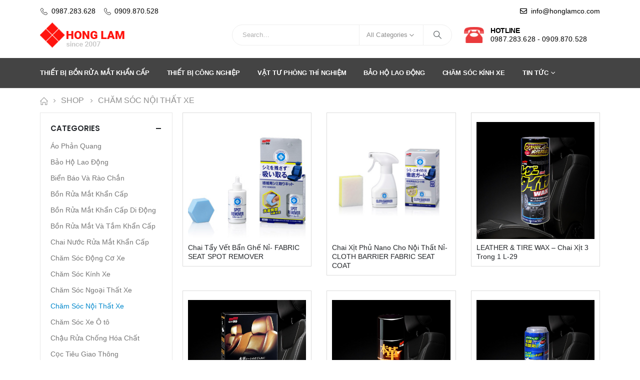

--- FILE ---
content_type: text/html; charset=UTF-8
request_url: https://honglamco.com/cat/cham-soc-noi-that-xe/
body_size: 29014
content:
	<!DOCTYPE html>
	<html  lang="en-US">
	<head>
		<meta http-equiv="X-UA-Compatible" content="IE=edge" />
		<meta http-equiv="Content-Type" content="text/html; charset=UTF-8" />
		<meta name="viewport" content="width=device-width, initial-scale=1, minimum-scale=1" />

		<link rel="profile" href="https://gmpg.org/xfn/11" />
		<link rel="pingback" href="https://honglamco.com/xmlrpc.php" />
						<script>document.documentElement.className = document.documentElement.className + ' yes-js js_active js'</script>
				<title>Chăm Sóc Nội Thất Xe Archives - Bồn Rửa Mắt Khẩn Cấp - Hồng Lam Co.LTD</title>
<meta name='robots' content='max-image-preview:large' />

<!-- This site is optimized with the Yoast SEO plugin v11.2.1 - https://yoast.com/wordpress/plugins/seo/ -->
<meta name="description" content="Công ty Hồng Lam chuyên phân phối : bồn rửa mắt khẩn cấp, bồn rửa mắt và tắm khẩn cấp, bồn rửa mắt di dộng, chai rửa mắt khẩn cấp, thiết bị công nghiệp, đồ bảo hộ lao động..."/>
<link rel="canonical" href="https://honglamco.com/cat/cham-soc-noi-that-xe/" />
<meta property="og:locale" content="en_US" />
<meta property="og:type" content="object" />
<meta property="og:title" content="Chăm Sóc Nội Thất Xe Archives - Bồn Rửa Mắt Khẩn Cấp - Hồng Lam Co.LTD" />
<meta property="og:description" content="Công ty Hồng Lam chuyên phân phối : bồn rửa mắt khẩn cấp, bồn rửa mắt và tắm khẩn cấp, bồn rửa mắt di dộng, chai rửa mắt khẩn cấp, thiết bị công nghiệp, đồ bảo hộ lao động..." />
<meta property="og:url" content="https://honglamco.com/cat/cham-soc-noi-that-xe/" />
<meta property="og:site_name" content="Bồn Rửa Mắt Khẩn Cấp - Hồng Lam Co.LTD" />
<meta name="twitter:card" content="summary" />
<meta name="twitter:description" content="Công ty Hồng Lam chuyên phân phối : bồn rửa mắt khẩn cấp, bồn rửa mắt và tắm khẩn cấp, bồn rửa mắt di dộng, chai rửa mắt khẩn cấp, thiết bị công nghiệp, đồ bảo hộ lao động..." />
<meta name="twitter:title" content="Chăm Sóc Nội Thất Xe Archives - Bồn Rửa Mắt Khẩn Cấp - Hồng Lam Co.LTD" />
<script type='application/ld+json' class='yoast-schema-graph yoast-schema-graph--main'>{"@context":"https://schema.org","@graph":[{"@type":"Organization","@id":"https://honglamco.com/#organization","name":"H\u1ed3ng Lam","url":"https://honglamco.com/","sameAs":[]},{"@type":"WebSite","@id":"https://honglamco.com/#website","url":"https://honglamco.com/","name":"B\u1ed3n R\u1eeda M\u1eaft Kh\u1ea9n C\u1ea5p - H\u1ed3ng Lam Co.LTD","publisher":{"@id":"https://honglamco.com/#organization"},"potentialAction":{"@type":"SearchAction","target":"https://honglamco.com/?s={search_term_string}","query-input":"required name=search_term_string"}},{"@type":"CollectionPage","@id":"https://honglamco.com/cat/cham-soc-noi-that-xe/#webpage","url":"https://honglamco.com/cat/cham-soc-noi-that-xe/","inLanguage":"en-US","name":"Ch\u0103m S\u00f3c N\u1ed9i Th\u1ea5t Xe Archives - B\u1ed3n R\u1eeda M\u1eaft Kh\u1ea9n C\u1ea5p - H\u1ed3ng Lam Co.LTD","isPartOf":{"@id":"https://honglamco.com/#website"},"description":"C\u00f4ng ty H\u1ed3ng Lam chuy\u00ean ph\u00e2n ph\u1ed1i : b\u1ed3n r\u1eeda m\u1eaft kh\u1ea9n c\u1ea5p, b\u1ed3n r\u1eeda m\u1eaft v\u00e0 t\u1eafm kh\u1ea9n c\u1ea5p, b\u1ed3n r\u1eeda m\u1eaft di d\u1ed9ng, chai r\u1eeda m\u1eaft kh\u1ea9n c\u1ea5p, thi\u1ebft b\u1ecb c\u00f4ng nghi\u1ec7p, \u0111\u1ed3 b\u1ea3o h\u1ed9 lao \u0111\u1ed9ng..."}]}</script>
<!-- / Yoast SEO plugin. -->

<link rel="alternate" type="application/rss+xml" title="Bồn Rửa Mắt Khẩn Cấp - Hồng Lam Co.LTD &raquo; Feed" href="https://honglamco.com/feed/" />
<link rel="alternate" type="application/rss+xml" title="Bồn Rửa Mắt Khẩn Cấp - Hồng Lam Co.LTD &raquo; Comments Feed" href="https://honglamco.com/comments/feed/" />
<link rel="alternate" type="application/rss+xml" title="Bồn Rửa Mắt Khẩn Cấp - Hồng Lam Co.LTD &raquo; Chăm Sóc Nội Thất Xe Category Feed" href="https://honglamco.com/cat/cham-soc-noi-that-xe/feed/" />
		<link rel="shortcut icon" href="//honglamco.com/wp-content/uploads/2024/02/favicon.ico" type="image/x-icon" />
				<link rel="apple-touch-icon" href="" />
				<link rel="apple-touch-icon" sizes="120x120" href="" />
				<link rel="apple-touch-icon" sizes="76x76" href="" />
				<link rel="apple-touch-icon" sizes="152x152" href="" />
		<style id='wp-emoji-styles-inline-css'>

	img.wp-smiley, img.emoji {
		display: inline !important;
		border: none !important;
		box-shadow: none !important;
		height: 1em !important;
		width: 1em !important;
		margin: 0 0.07em !important;
		vertical-align: -0.1em !important;
		background: none !important;
		padding: 0 !important;
	}
</style>
<link rel='stylesheet' id='wp-block-library-css' href='https://honglamco.com/wp-includes/css/dist/block-library/style.min.css?ver=6.4.7' media='all' />
<style id='wp-block-library-theme-inline-css'>
.wp-block-audio figcaption{color:#555;font-size:13px;text-align:center}.is-dark-theme .wp-block-audio figcaption{color:hsla(0,0%,100%,.65)}.wp-block-audio{margin:0 0 1em}.wp-block-code{border:1px solid #ccc;border-radius:4px;font-family:Menlo,Consolas,monaco,monospace;padding:.8em 1em}.wp-block-embed figcaption{color:#555;font-size:13px;text-align:center}.is-dark-theme .wp-block-embed figcaption{color:hsla(0,0%,100%,.65)}.wp-block-embed{margin:0 0 1em}.blocks-gallery-caption{color:#555;font-size:13px;text-align:center}.is-dark-theme .blocks-gallery-caption{color:hsla(0,0%,100%,.65)}.wp-block-image figcaption{color:#555;font-size:13px;text-align:center}.is-dark-theme .wp-block-image figcaption{color:hsla(0,0%,100%,.65)}.wp-block-image{margin:0 0 1em}.wp-block-pullquote{border-bottom:4px solid;border-top:4px solid;color:currentColor;margin-bottom:1.75em}.wp-block-pullquote cite,.wp-block-pullquote footer,.wp-block-pullquote__citation{color:currentColor;font-size:.8125em;font-style:normal;text-transform:uppercase}.wp-block-quote{border-left:.25em solid;margin:0 0 1.75em;padding-left:1em}.wp-block-quote cite,.wp-block-quote footer{color:currentColor;font-size:.8125em;font-style:normal;position:relative}.wp-block-quote.has-text-align-right{border-left:none;border-right:.25em solid;padding-left:0;padding-right:1em}.wp-block-quote.has-text-align-center{border:none;padding-left:0}.wp-block-quote.is-large,.wp-block-quote.is-style-large,.wp-block-quote.is-style-plain{border:none}.wp-block-search .wp-block-search__label{font-weight:700}.wp-block-search__button{border:1px solid #ccc;padding:.375em .625em}:where(.wp-block-group.has-background){padding:1.25em 2.375em}.wp-block-separator.has-css-opacity{opacity:.4}.wp-block-separator{border:none;border-bottom:2px solid;margin-left:auto;margin-right:auto}.wp-block-separator.has-alpha-channel-opacity{opacity:1}.wp-block-separator:not(.is-style-wide):not(.is-style-dots){width:100px}.wp-block-separator.has-background:not(.is-style-dots){border-bottom:none;height:1px}.wp-block-separator.has-background:not(.is-style-wide):not(.is-style-dots){height:2px}.wp-block-table{margin:0 0 1em}.wp-block-table td,.wp-block-table th{word-break:normal}.wp-block-table figcaption{color:#555;font-size:13px;text-align:center}.is-dark-theme .wp-block-table figcaption{color:hsla(0,0%,100%,.65)}.wp-block-video figcaption{color:#555;font-size:13px;text-align:center}.is-dark-theme .wp-block-video figcaption{color:hsla(0,0%,100%,.65)}.wp-block-video{margin:0 0 1em}.wp-block-template-part.has-background{margin-bottom:0;margin-top:0;padding:1.25em 2.375em}
</style>
<link data-minify="1" rel='stylesheet' id='jquery-selectBox-css' href='https://honglamco.com/wp-content/cache/min/1/wp-content/plugins/yith-woocommerce-wishlist/assets/css/jquery.selectBox-aee04c208c58d8883591bee0572a93c9.css' media='all' />
<link data-minify="1" rel='stylesheet' id='woocommerce_prettyPhoto_css-css' href='https://honglamco.com/wp-content/cache/min/1/wp-content/plugins/woocommerce/assets/css/prettyPhoto-f9d1d81c5ee24163402949dbd3ab5749.css' media='all' />
<link data-minify="1" rel='stylesheet' id='yith-wcwl-main-css' href='https://honglamco.com/wp-content/cache/min/1/wp-content/plugins/yith-woocommerce-wishlist/assets/css/style-97a85636798280e1af33b7d1cefd951f.css' media='all' />
<style id='yith-wcwl-main-inline-css'>
.yith-wcwl-share .share-links a{color: #FFFFFF;}.yith-wcwl-share .share-links a:hover{color: #FFFFFF;}.yith-wcwl-share a.facebook{background: #39599E; background-color: #39599E;}.yith-wcwl-share a.facebook:hover{background: #39599E; background-color: #39599E;}.yith-wcwl-share a.twitter{background: #45AFE2; background-color: #45AFE2;}.yith-wcwl-share a.twitter:hover{background: #39599E; background-color: #39599E;}.yith-wcwl-share a.pinterest{background: #AB2E31; background-color: #AB2E31;}.yith-wcwl-share a.pinterest:hover{background: #39599E; background-color: #39599E;}.yith-wcwl-share a.email{background: #FBB102; background-color: #FBB102;}.yith-wcwl-share a.email:hover{background: #39599E; background-color: #39599E;}.yith-wcwl-share a.whatsapp{background: #00A901; background-color: #00A901;}.yith-wcwl-share a.whatsapp:hover{background: #39599E; background-color: #39599E;}
</style>
<style id='classic-theme-styles-inline-css'>
/*! This file is auto-generated */
.wp-block-button__link{color:#fff;background-color:#32373c;border-radius:9999px;box-shadow:none;text-decoration:none;padding:calc(.667em + 2px) calc(1.333em + 2px);font-size:1.125em}.wp-block-file__button{background:#32373c;color:#fff;text-decoration:none}
</style>
<style id='global-styles-inline-css'>
body{--wp--preset--color--black: #000000;--wp--preset--color--cyan-bluish-gray: #abb8c3;--wp--preset--color--white: #ffffff;--wp--preset--color--pale-pink: #f78da7;--wp--preset--color--vivid-red: #cf2e2e;--wp--preset--color--luminous-vivid-orange: #ff6900;--wp--preset--color--luminous-vivid-amber: #fcb900;--wp--preset--color--light-green-cyan: #7bdcb5;--wp--preset--color--vivid-green-cyan: #00d084;--wp--preset--color--pale-cyan-blue: #8ed1fc;--wp--preset--color--vivid-cyan-blue: #0693e3;--wp--preset--color--vivid-purple: #9b51e0;--wp--preset--color--primary: #0088cc;--wp--preset--color--secondary: #ff7272;--wp--preset--color--tertiary: #2baab1;--wp--preset--color--quaternary: #0e0f11;--wp--preset--color--dark: #222529;--wp--preset--color--light: #ffffff;--wp--preset--gradient--vivid-cyan-blue-to-vivid-purple: linear-gradient(135deg,rgba(6,147,227,1) 0%,rgb(155,81,224) 100%);--wp--preset--gradient--light-green-cyan-to-vivid-green-cyan: linear-gradient(135deg,rgb(122,220,180) 0%,rgb(0,208,130) 100%);--wp--preset--gradient--luminous-vivid-amber-to-luminous-vivid-orange: linear-gradient(135deg,rgba(252,185,0,1) 0%,rgba(255,105,0,1) 100%);--wp--preset--gradient--luminous-vivid-orange-to-vivid-red: linear-gradient(135deg,rgba(255,105,0,1) 0%,rgb(207,46,46) 100%);--wp--preset--gradient--very-light-gray-to-cyan-bluish-gray: linear-gradient(135deg,rgb(238,238,238) 0%,rgb(169,184,195) 100%);--wp--preset--gradient--cool-to-warm-spectrum: linear-gradient(135deg,rgb(74,234,220) 0%,rgb(151,120,209) 20%,rgb(207,42,186) 40%,rgb(238,44,130) 60%,rgb(251,105,98) 80%,rgb(254,248,76) 100%);--wp--preset--gradient--blush-light-purple: linear-gradient(135deg,rgb(255,206,236) 0%,rgb(152,150,240) 100%);--wp--preset--gradient--blush-bordeaux: linear-gradient(135deg,rgb(254,205,165) 0%,rgb(254,45,45) 50%,rgb(107,0,62) 100%);--wp--preset--gradient--luminous-dusk: linear-gradient(135deg,rgb(255,203,112) 0%,rgb(199,81,192) 50%,rgb(65,88,208) 100%);--wp--preset--gradient--pale-ocean: linear-gradient(135deg,rgb(255,245,203) 0%,rgb(182,227,212) 50%,rgb(51,167,181) 100%);--wp--preset--gradient--electric-grass: linear-gradient(135deg,rgb(202,248,128) 0%,rgb(113,206,126) 100%);--wp--preset--gradient--midnight: linear-gradient(135deg,rgb(2,3,129) 0%,rgb(40,116,252) 100%);--wp--preset--font-size--small: 13px;--wp--preset--font-size--medium: 20px;--wp--preset--font-size--large: 36px;--wp--preset--font-size--x-large: 42px;--wp--preset--spacing--20: 0.44rem;--wp--preset--spacing--30: 0.67rem;--wp--preset--spacing--40: 1rem;--wp--preset--spacing--50: 1.5rem;--wp--preset--spacing--60: 2.25rem;--wp--preset--spacing--70: 3.38rem;--wp--preset--spacing--80: 5.06rem;--wp--preset--shadow--natural: 6px 6px 9px rgba(0, 0, 0, 0.2);--wp--preset--shadow--deep: 12px 12px 50px rgba(0, 0, 0, 0.4);--wp--preset--shadow--sharp: 6px 6px 0px rgba(0, 0, 0, 0.2);--wp--preset--shadow--outlined: 6px 6px 0px -3px rgba(255, 255, 255, 1), 6px 6px rgba(0, 0, 0, 1);--wp--preset--shadow--crisp: 6px 6px 0px rgba(0, 0, 0, 1);}:where(.is-layout-flex){gap: 0.5em;}:where(.is-layout-grid){gap: 0.5em;}body .is-layout-flow > .alignleft{float: left;margin-inline-start: 0;margin-inline-end: 2em;}body .is-layout-flow > .alignright{float: right;margin-inline-start: 2em;margin-inline-end: 0;}body .is-layout-flow > .aligncenter{margin-left: auto !important;margin-right: auto !important;}body .is-layout-constrained > .alignleft{float: left;margin-inline-start: 0;margin-inline-end: 2em;}body .is-layout-constrained > .alignright{float: right;margin-inline-start: 2em;margin-inline-end: 0;}body .is-layout-constrained > .aligncenter{margin-left: auto !important;margin-right: auto !important;}body .is-layout-constrained > :where(:not(.alignleft):not(.alignright):not(.alignfull)){max-width: var(--wp--style--global--content-size);margin-left: auto !important;margin-right: auto !important;}body .is-layout-constrained > .alignwide{max-width: var(--wp--style--global--wide-size);}body .is-layout-flex{display: flex;}body .is-layout-flex{flex-wrap: wrap;align-items: center;}body .is-layout-flex > *{margin: 0;}body .is-layout-grid{display: grid;}body .is-layout-grid > *{margin: 0;}:where(.wp-block-columns.is-layout-flex){gap: 2em;}:where(.wp-block-columns.is-layout-grid){gap: 2em;}:where(.wp-block-post-template.is-layout-flex){gap: 1.25em;}:where(.wp-block-post-template.is-layout-grid){gap: 1.25em;}.has-black-color{color: var(--wp--preset--color--black) !important;}.has-cyan-bluish-gray-color{color: var(--wp--preset--color--cyan-bluish-gray) !important;}.has-white-color{color: var(--wp--preset--color--white) !important;}.has-pale-pink-color{color: var(--wp--preset--color--pale-pink) !important;}.has-vivid-red-color{color: var(--wp--preset--color--vivid-red) !important;}.has-luminous-vivid-orange-color{color: var(--wp--preset--color--luminous-vivid-orange) !important;}.has-luminous-vivid-amber-color{color: var(--wp--preset--color--luminous-vivid-amber) !important;}.has-light-green-cyan-color{color: var(--wp--preset--color--light-green-cyan) !important;}.has-vivid-green-cyan-color{color: var(--wp--preset--color--vivid-green-cyan) !important;}.has-pale-cyan-blue-color{color: var(--wp--preset--color--pale-cyan-blue) !important;}.has-vivid-cyan-blue-color{color: var(--wp--preset--color--vivid-cyan-blue) !important;}.has-vivid-purple-color{color: var(--wp--preset--color--vivid-purple) !important;}.has-black-background-color{background-color: var(--wp--preset--color--black) !important;}.has-cyan-bluish-gray-background-color{background-color: var(--wp--preset--color--cyan-bluish-gray) !important;}.has-white-background-color{background-color: var(--wp--preset--color--white) !important;}.has-pale-pink-background-color{background-color: var(--wp--preset--color--pale-pink) !important;}.has-vivid-red-background-color{background-color: var(--wp--preset--color--vivid-red) !important;}.has-luminous-vivid-orange-background-color{background-color: var(--wp--preset--color--luminous-vivid-orange) !important;}.has-luminous-vivid-amber-background-color{background-color: var(--wp--preset--color--luminous-vivid-amber) !important;}.has-light-green-cyan-background-color{background-color: var(--wp--preset--color--light-green-cyan) !important;}.has-vivid-green-cyan-background-color{background-color: var(--wp--preset--color--vivid-green-cyan) !important;}.has-pale-cyan-blue-background-color{background-color: var(--wp--preset--color--pale-cyan-blue) !important;}.has-vivid-cyan-blue-background-color{background-color: var(--wp--preset--color--vivid-cyan-blue) !important;}.has-vivid-purple-background-color{background-color: var(--wp--preset--color--vivid-purple) !important;}.has-black-border-color{border-color: var(--wp--preset--color--black) !important;}.has-cyan-bluish-gray-border-color{border-color: var(--wp--preset--color--cyan-bluish-gray) !important;}.has-white-border-color{border-color: var(--wp--preset--color--white) !important;}.has-pale-pink-border-color{border-color: var(--wp--preset--color--pale-pink) !important;}.has-vivid-red-border-color{border-color: var(--wp--preset--color--vivid-red) !important;}.has-luminous-vivid-orange-border-color{border-color: var(--wp--preset--color--luminous-vivid-orange) !important;}.has-luminous-vivid-amber-border-color{border-color: var(--wp--preset--color--luminous-vivid-amber) !important;}.has-light-green-cyan-border-color{border-color: var(--wp--preset--color--light-green-cyan) !important;}.has-vivid-green-cyan-border-color{border-color: var(--wp--preset--color--vivid-green-cyan) !important;}.has-pale-cyan-blue-border-color{border-color: var(--wp--preset--color--pale-cyan-blue) !important;}.has-vivid-cyan-blue-border-color{border-color: var(--wp--preset--color--vivid-cyan-blue) !important;}.has-vivid-purple-border-color{border-color: var(--wp--preset--color--vivid-purple) !important;}.has-vivid-cyan-blue-to-vivid-purple-gradient-background{background: var(--wp--preset--gradient--vivid-cyan-blue-to-vivid-purple) !important;}.has-light-green-cyan-to-vivid-green-cyan-gradient-background{background: var(--wp--preset--gradient--light-green-cyan-to-vivid-green-cyan) !important;}.has-luminous-vivid-amber-to-luminous-vivid-orange-gradient-background{background: var(--wp--preset--gradient--luminous-vivid-amber-to-luminous-vivid-orange) !important;}.has-luminous-vivid-orange-to-vivid-red-gradient-background{background: var(--wp--preset--gradient--luminous-vivid-orange-to-vivid-red) !important;}.has-very-light-gray-to-cyan-bluish-gray-gradient-background{background: var(--wp--preset--gradient--very-light-gray-to-cyan-bluish-gray) !important;}.has-cool-to-warm-spectrum-gradient-background{background: var(--wp--preset--gradient--cool-to-warm-spectrum) !important;}.has-blush-light-purple-gradient-background{background: var(--wp--preset--gradient--blush-light-purple) !important;}.has-blush-bordeaux-gradient-background{background: var(--wp--preset--gradient--blush-bordeaux) !important;}.has-luminous-dusk-gradient-background{background: var(--wp--preset--gradient--luminous-dusk) !important;}.has-pale-ocean-gradient-background{background: var(--wp--preset--gradient--pale-ocean) !important;}.has-electric-grass-gradient-background{background: var(--wp--preset--gradient--electric-grass) !important;}.has-midnight-gradient-background{background: var(--wp--preset--gradient--midnight) !important;}.has-small-font-size{font-size: var(--wp--preset--font-size--small) !important;}.has-medium-font-size{font-size: var(--wp--preset--font-size--medium) !important;}.has-large-font-size{font-size: var(--wp--preset--font-size--large) !important;}.has-x-large-font-size{font-size: var(--wp--preset--font-size--x-large) !important;}
.wp-block-navigation a:where(:not(.wp-element-button)){color: inherit;}
:where(.wp-block-post-template.is-layout-flex){gap: 1.25em;}:where(.wp-block-post-template.is-layout-grid){gap: 1.25em;}
:where(.wp-block-columns.is-layout-flex){gap: 2em;}:where(.wp-block-columns.is-layout-grid){gap: 2em;}
.wp-block-pullquote{font-size: 1.5em;line-height: 1.6;}
</style>
<link data-minify="1" rel='stylesheet' id='contact-form-7-css' href='https://honglamco.com/wp-content/cache/min/1/wp-content/plugins/contact-form-7/includes/css/styles-a7aa88520a15b43a37419977411c9c22.css' media='all' />
<style id='woocommerce-inline-inline-css'>
.woocommerce form .form-row .required { visibility: visible; }
</style>
<link data-minify="1" rel='stylesheet' id='porto-css-vars-css' href='https://honglamco.com/wp-content/cache/min/1/wp-content/uploads/porto_styles/theme_css_vars-8f63e286c74a137f6393b3f2ba6356cd.css' media='all' />
<link rel='stylesheet' id='elementor-icons-css' href='https://honglamco.com/wp-content/plugins/elementor/assets/lib/eicons/css/elementor-icons.min.css?ver=5.27.0' media='all' />
<link rel='stylesheet' id='elementor-frontend-css' href='https://honglamco.com/wp-content/uploads/elementor/css/custom-frontend-lite.min.css?ver=1749697517' media='all' />
<link data-minify="1" rel='stylesheet' id='elementor-post-7461-css' href='https://honglamco.com/wp-content/cache/min/1/wp-content/uploads/elementor/css/post-7461-b6d1b8fcdcf2e0b40e639bf58068282b.css' media='all' />
<link rel='stylesheet' id='elementor-pro-css' href='https://honglamco.com/wp-content/uploads/elementor/css/custom-pro-frontend-lite.min.css?ver=1749697518' media='all' />
<link data-minify="1" rel='stylesheet' id='bootstrap-css' href='https://honglamco.com/wp-content/cache/min/1/wp-content/uploads/porto_styles/bootstrap-07e0224deb181d8f60b633c452860a4e.css' media='all' />
<link data-minify="1" rel='stylesheet' id='porto-plugins-css' href='https://honglamco.com/wp-content/cache/min/1/wp-content/themes/porto/css/plugins-9276f154ca9add15d49a2b354df4370d.css' media='all' />
<link data-minify="1" rel='stylesheet' id='porto-theme-css' href='https://honglamco.com/wp-content/cache/min/1/wp-content/themes/porto/css/theme-8c2a5a514c3f3d13a14e3e682095dcba.css' media='all' />
<link data-minify="1" rel='stylesheet' id='porto-shortcodes-css' href='https://honglamco.com/wp-content/cache/min/1/wp-content/uploads/porto_styles/shortcodes-191c7fc6e924c8758484ae1998c94722.css' media='all' />
<link data-minify="1" rel='stylesheet' id='porto-theme-shop-css' href='https://honglamco.com/wp-content/cache/min/1/wp-content/themes/porto/css/theme_shop-ca9e129954a006671671413c7bd65257.css' media='all' />
<link data-minify="1" rel='stylesheet' id='porto-theme-elementor-css' href='https://honglamco.com/wp-content/cache/min/1/wp-content/themes/porto/css/theme_elementor-9a467e4fbf92519597157e7e46b46db0.css' media='all' />
<link data-minify="1" rel='stylesheet' id='porto-dynamic-style-css' href='https://honglamco.com/wp-content/cache/min/1/wp-content/uploads/porto_styles/dynamic_style-277109d5dcf83550621b3e54b1eec6b7.css' media='all' />
<link data-minify="1" rel='stylesheet' id='porto-type-builder-css' href='https://honglamco.com/wp-content/cache/min/1/wp-content/plugins/porto-functionality/builders/assets/type-builder-59b3a545926e8a21bfa3ee32b662fe4b.css' media='all' />
<link data-minify="1" rel='stylesheet' id='porto-shop-filter-css' href='https://honglamco.com/wp-content/cache/min/1/wp-content/themes/porto/css/theme/shop/shop-filter/horizontal2-281cf64b3b8a2dbcc3b2085b54c21d49.css' media='all' />
<link data-minify="1" rel='stylesheet' id='porto-account-login-style-css' href='https://honglamco.com/wp-content/cache/min/1/wp-content/themes/porto/css/theme/shop/login-style/account-login-1f95308307627cc9d0632a6c181e9012.css' media='all' />
<link data-minify="1" rel='stylesheet' id='elementor-post-2711-css' href='https://honglamco.com/wp-content/cache/min/1/wp-content/uploads/elementor/css/post-2711-406a804df81219516e10c2456a492bba.css' media='all' />
<link data-minify="1" rel='stylesheet' id='elementor-post-6975-css' href='https://honglamco.com/wp-content/cache/min/1/wp-content/uploads/elementor/css/post-6975-9785cffe65016ce36e812fbf20ceecce.css' media='all' />
<link data-minify="1" rel='stylesheet' id='elementor-post-6983-css' href='https://honglamco.com/wp-content/cache/min/1/wp-content/uploads/elementor/css/post-6983-818545b4f08ecd9b61f1bf154bcad10f.css' media='all' />
<link data-minify="1" rel='stylesheet' id='elementor-post-6985-css' href='https://honglamco.com/wp-content/cache/min/1/wp-content/uploads/elementor/css/post-6985-db5d426ea403aaa118502870de0ed333.css' media='all' />
<link data-minify="1" rel='stylesheet' id='elementor-post-6976-css' href='https://honglamco.com/wp-content/cache/min/1/wp-content/uploads/elementor/css/post-6976-8901c252edbd18b1e3685db8c724feca.css' media='all' />
<link data-minify="1" rel='stylesheet' id='porto-style-css' href='https://honglamco.com/wp-content/cache/min/1/wp-content/themes/porto/style-87789a505484c4c94ac120368fac277a.css' media='all' />
<style id='porto-style-inline-css'>
.side-header-narrow-bar-logo{max-width:111px}@media (min-width:992px){}.page-top ul.breadcrumb > li.home{display:inline-block}.page-top ul.breadcrumb > li.home a{position:relative;width:14px;text-indent:-9999px}.page-top ul.breadcrumb > li.home a:after{content:"\e883";font-family:'porto';float:left;text-indent:0}#header.sticky-header .main-menu > li.menu-item > a,#header.sticky-header .main-menu > li.menu-custom-content a{color:#ffffff}#header.sticky-header .main-menu > li.menu-item:hover > a,#header.sticky-header .main-menu > li.menu-item.active:hover > a,#header.sticky-header .main-menu > li.menu-custom-content:hover a{color:#bde1f5}#header.sticky-header .main-menu > li.menu-item.active > a,#header.sticky-header .main-menu > li.menu-custom-content.active a{color:#bde1f5}@media (min-width:992px) and (max-width:1159px){.porto-product-filters .widget-title,.woocommerce-ordering select{width:140px}}#login-form-popup{max-width:480px}#header .top-links > li.menu-item > a{font-size:11px;font-weight:600;text-transform:capitalize;line-height:1em;letter-spacing:.274995px;color:#bde1f5}#header .top-links > li.menu-item.has-sub:hover > a,#header .top-links > li.menu-item:hover > a{color:#ffffff}#header .view-switcher > li.menu-item > a{font-weight:600;line-height:1em;color:#bde1f5}#header .currency-switcher > li.menu-item > a{font-size:11px;font-weight:600;line-height:1em}#header .share-links a{font-size:12.8px;width:26px;height:26px;box-shadow:0 0 0 0 rgba(0,0,0,0.01)}#header .share-links a:not(:hover){color:#bde1f5;background-color:#0088cc}#header .mobile-toggle{font-size:20px;background-color:rgba(255,255,255,0.01);color:#ffffff}@media (max-width:991px){#header .searchform{left:auto;right:-1.5rem}}@media (max-width:991px){#header .searchform{left:auto;right:-1.5rem}}.custom-font4 .elementor-heading-title,.custom-font4{font-family:'handlee','Savoye LET'}.home-banner-slider .elementor-column{min-height:415px}.res-font-size,.res-font-size .porto-ibanner-layer{font-size:10px}.elementor-widget-heading.coupon-sale-circle{height:96px}.main-content,.left-sidebar,.right-sidebar{padding-top:0}@media (max-width:991px){.res-font-size,.res-font-size .porto-ibanner-layer{font-size:1vw}}@media (max-width:767px){.res-font-size,.res-font-size .porto-ibanner-layer{font-size:2vw}.home-banner-slider .elementor-column{min-height:300px !important}}@media (max-width:575px){.res-font-size,.res-font-size .porto-ibanner-layer{font-size:2.5vw}}.sidebar-menu .wide li.sub li.menu-item>a{margin-left:0}.sidebar-menu .wide li.sub li.menu-item>ul.sub-menu{padding-left:0}.sidebar-menu .popup{top:-1px !important;--porto-sd-menu-popup-top:-1px !important;margin-left:1px !important;background:#fff}.side-menu-sub-title > a{color:#222529 !important;text-transform:uppercase;font-weight:bold;margin-bottom:-2px !important}.sidebar-menu .popup:before{display:none}.sidebar-menu .read-more > a{color:var(--porto-primary-color) !important;font-weight:600 !important;text-decoration:none !important}.sidebar-menu .custom-fs-1 .menu-item > a > i{font-size:3.5rem !important;color:#ccc}.sidebar-menu .custom-fs-1 > .sub-menu{height:100%}@media (min-width:992px){.sidebar-menu > li.menu-item{position:static}.sidebar-menu > li.menu-item > .arrow{display:none}.sidebar-menu > li.menu-item-has-children > a:before{font-family:"porto";content:"\e81a";position:absolute;right:27px}.d-menu-lg-none > a{display:none !important}.cols-lg-2 > .sub-menu{columns:2}.menu-section-dark .side-menu-sub-title > a{color:#fff !important}.sidebar-menu .menu-section-dark.wide li.sub li.menu-item > a{color:#bdbdbd}}@media (max-width:991px){.sidebar-menu .popup > .inner > .sub-menu{width:auto !important}.menu-section-dark .popup > .inner{background-image:none !important}}
</style>
<link data-minify="1" rel='stylesheet' id='styles-child-css' href='https://honglamco.com/wp-content/cache/min/1/wp-content/themes/porto-child/style-26f5c0f9a524f453df82ae81c29fbb3b.css' media='all' />
<link rel='stylesheet' id='google-fonts-1-css' href='https://fonts.googleapis.com/css?family=Roboto%3A100%2C100italic%2C200%2C200italic%2C300%2C300italic%2C400%2C400italic%2C500%2C500italic%2C600%2C600italic%2C700%2C700italic%2C800%2C800italic%2C900%2C900italic&#038;display=swap&#038;ver=6.4.7' media='all' />
<link rel="preconnect" href="https://fonts.gstatic.com/" crossorigin><script src="https://honglamco.com/wp-includes/js/jquery/jquery.min.js?ver=3.7.1" id="jquery-core-js"></script>
<script src="https://honglamco.com/wp-includes/js/jquery/jquery-migrate.min.js?ver=3.4.1" id="jquery-migrate-js" defer></script>
<script src="https://honglamco.com/wp-content/plugins/woocommerce/assets/js/jquery-blockui/jquery.blockUI.min.js?ver=2.7.0-wc.8.6.3" id="jquery-blockui-js" defer data-wp-strategy="defer"></script>
<script id="wc-add-to-cart-js-extra">
var wc_add_to_cart_params = {"ajax_url":"\/wp-admin\/admin-ajax.php","wc_ajax_url":"\/?wc-ajax=%%endpoint%%&elementor_page_id=266","i18n_view_cart":"View cart","cart_url":"https:\/\/honglamco.com\/cart\/","is_cart":"","cart_redirect_after_add":"no"};
</script>
<script src="https://honglamco.com/wp-content/plugins/woocommerce/assets/js/frontend/add-to-cart.min.js?ver=8.6.3" id="wc-add-to-cart-js" defer data-wp-strategy="defer"></script>
<script src="https://honglamco.com/wp-content/plugins/woocommerce/assets/js/js-cookie/js.cookie.min.js?ver=2.1.4-wc.8.6.3" id="js-cookie-js" defer data-wp-strategy="defer"></script>
<script id="woocommerce-js-extra">
var woocommerce_params = {"ajax_url":"\/wp-admin\/admin-ajax.php","wc_ajax_url":"\/?wc-ajax=%%endpoint%%&elementor_page_id=266"};
</script>
<script src="https://honglamco.com/wp-content/plugins/woocommerce/assets/js/frontend/woocommerce.min.js?ver=8.6.3" id="woocommerce-js" defer data-wp-strategy="defer"></script>
<script id="wc-cart-fragments-js-extra">
var wc_cart_fragments_params = {"ajax_url":"\/wp-admin\/admin-ajax.php","wc_ajax_url":"\/?wc-ajax=%%endpoint%%&elementor_page_id=266","cart_hash_key":"wc_cart_hash_3ff98672fb20fea3ff36971f5a07334d","fragment_name":"wc_fragments_3ff98672fb20fea3ff36971f5a07334d","request_timeout":"15000"};
</script>
<script src="https://honglamco.com/wp-content/plugins/woocommerce/assets/js/frontend/cart-fragments.min.js?ver=8.6.3" id="wc-cart-fragments-js" defer data-wp-strategy="defer"></script>
<link rel="https://api.w.org/" href="https://honglamco.com/wp-json/" /><link rel="alternate" type="application/json" href="https://honglamco.com/wp-json/wp/v2/product_cat/266" /><link rel="EditURI" type="application/rsd+xml" title="RSD" href="https://honglamco.com/xmlrpc.php?rsd" />
<meta name="generator" content="WordPress 6.4.7" />
<meta name="generator" content="WooCommerce 8.6.3" />
<meta name="google-site-verification" content="q66eyujN98aj7fuMtMpROb2RkworZIBJ08XYeBCZCb4" />

<script>
  (function(i,s,o,g,r,a,m){i['GoogleAnalyticsObject']=r;i[r]=i[r]||function(){
  (i[r].q=i[r].q||[]).push(arguments)},i[r].l=1*new Date();a=s.createElement(o),
  m=s.getElementsByTagName(o)[0];a.async=1;a.src=g;m.parentNode.insertBefore(a,m)
  })(window,document,'script','https://www.google-analytics.com/analytics.js','ga');

  ga('create', 'UA-90723007-1', 'auto');
  ga('send', 'pageview');

</script>

<!-- Google Tag Manager -->
<script>(function(w,d,s,l,i){w[l]=w[l]||[];w[l].push({'gtm.start':
new Date().getTime(),event:'gtm.js'});var f=d.getElementsByTagName(s)[0],
j=d.createElement(s),dl=l!='dataLayer'?'&l='+l:'';j.async=true;j.src=
'https://www.googletagmanager.com/gtm.js?id='+i+dl;f.parentNode.insertBefore(j,f);
})(window,document,'script','dataLayer','GTM-PR8R5SX');</script>
<!-- End Google Tag Manager -->

<!-- Global site tag (gtag.js) - Google Analytics -->
<script async src="https://www.googletagmanager.com/gtag/js?id=UA-114774231-4"></script>
<script>
  window.dataLayer = window.dataLayer || [];
  function gtag(){dataLayer.push(arguments);}
  gtag('js', new Date());
gtag('config', 'UA-114774231-4'); 
gtag('config', 'AW-997826176');
</script>		<script type="text/javascript">
		WebFontConfig = {
			google: { families: [ 'Poppins:400,500,600,700,800','Shadows+Into+Light:400,700','Handlee:400,600,700' ] }
		};
		(function(d) {
			var wf = d.createElement('script'), s = d.scripts[d.scripts.length - 1];
			wf.src = 'https://honglamco.com/wp-content/themes/porto/js/libs/webfont.js';
			wf.async = true;
			s.parentNode.insertBefore(wf, s);
		})(document);</script>
			<noscript><style>.woocommerce-product-gallery{ opacity: 1 !important; }</style></noscript>
	<meta name="generator" content="Elementor 3.19.2; features: e_optimized_assets_loading, e_optimized_css_loading, e_font_icon_svg, additional_custom_breakpoints, e_image_loading_optimization; settings: css_print_method-external, google_font-enabled, font_display-swap">
<link rel="icon" href="https://honglamco.com/wp-content/uploads/2025/06/cropped-logo-32x32.png" sizes="32x32" />
<link rel="icon" href="https://honglamco.com/wp-content/uploads/2025/06/cropped-logo-192x192.png" sizes="192x192" />
<link rel="apple-touch-icon" href="https://honglamco.com/wp-content/uploads/2025/06/cropped-logo-180x180.png" />
<meta name="msapplication-TileImage" content="https://honglamco.com/wp-content/uploads/2025/06/cropped-logo-270x270.png" />
		<style id="wp-custom-css">
			p,h3 {
    font-size: 16px;
}
.elementor-6981 .elementor-element.elementor-element-bd67faf .elementor-heading-title {
    color: red;
}
li {
    font-size: 16px; 
}		</style>
			</head>
	<body class="archive tax-product_cat term-cham-soc-noi-that-xe term-266 wp-embed-responsive theme-porto woocommerce woocommerce-page woocommerce-no-js login-popup full blog-1 elementor-default elementor-kit-7461">
	
	<div class="page-wrapper sticky-scroll-up"><!-- page wrapper -->
		
											<!-- header wrapper -->
				<div class="header-wrapper">
										
<header id="header" class="header-builder header-builder-p">
<style>.porto-block-html-top button.mfp-close { transform: translateY(-50%) rotate(45deg); }
@media (min-width: 992px) { #header { border-bottom: 1px solid #e7e7e7; } }
@media (max-width: 991px) {
    #header .custom-mobile-bg {
        background-color: #08c;
    }
}</style><div class="porto-block elementor elementor-2711" data-id="2711"><div class="container-fluid">		<div class="elementor-section elementor-top-section elementor-element elementor-element-220b14c elementor-section-boxed elementor-section-height-default elementor-section-height-default" data-id="220b14c" data-element_type="section" data-settings="{&quot;background_background&quot;:&quot;classic&quot;}">
		
							<div class="elementor-container elementor-column-gap-no">
											<div class="elementor-column elementor-col-100 elementor-top-column elementor-element elementor-element-b57d111" data-id="b57d111" data-element_type="column">
					<div class="elementor-widget-wrap elementor-element-populated">
								<div class="elementor-element elementor-element-8fc68a7 elementor-icon-list--layout-inline elementor-mobile-align-center elementor-list-item-link-full_width elementor-widget elementor-widget-icon-list" data-id="8fc68a7" data-element_type="widget" data-widget_type="icon-list.default">
				<div class="elementor-widget-container">
			<link rel="stylesheet" href="https://honglamco.com/wp-content/uploads/elementor/css/custom-widget-icon-list.min.css?ver=1749697519">		<ul class="elementor-icon-list-items elementor-inline-items">
							<li class="elementor-icon-list-item elementor-inline-item">
											<a href="tel:0987.283.628">

												<span class="elementor-icon-list-icon">
							<i aria-hidden="true" class="  porto-icon-phone-2"></i>						</span>
										<span class="elementor-icon-list-text">0987.283.628</span>
											</a>
									</li>
								<li class="elementor-icon-list-item elementor-inline-item">
											<a href="tel:0909870528">

												<span class="elementor-icon-list-icon">
							<i aria-hidden="true" class="  porto-icon-phone-2"></i>						</span>
										<span class="elementor-icon-list-text">0909.870.528</span>
											</a>
									</li>
						</ul>
				</div>
				</div>
				<div class="elementor-element elementor-element-f9245cd elementor-icon-list--layout-inline elementor-list-item-link-full_width elementor-widget elementor-widget-icon-list" data-id="f9245cd" data-element_type="widget" data-widget_type="icon-list.default">
				<div class="elementor-widget-container">
					<ul class="elementor-icon-list-items elementor-inline-items">
							<li class="elementor-icon-list-item elementor-inline-item">
											<a href="mailto:info@honglamco.com">

												<span class="elementor-icon-list-icon">
							<svg aria-hidden="true" class="e-font-icon-svg e-far-envelope" viewBox="0 0 512 512" xmlns="http://www.w3.org/2000/svg"><path d="M464 64H48C21.49 64 0 85.49 0 112v288c0 26.51 21.49 48 48 48h416c26.51 0 48-21.49 48-48V112c0-26.51-21.49-48-48-48zm0 48v40.805c-22.422 18.259-58.168 46.651-134.587 106.49-16.841 13.247-50.201 45.072-73.413 44.701-23.208.375-56.579-31.459-73.413-44.701C106.18 199.465 70.425 171.067 48 152.805V112h416zM48 400V214.398c22.914 18.251 55.409 43.862 104.938 82.646 21.857 17.205 60.134 55.186 103.062 54.955 42.717.231 80.509-37.199 103.053-54.947 49.528-38.783 82.032-64.401 104.947-82.653V400H48z"></path></svg>						</span>
										<span class="elementor-icon-list-text">info@honglamco.com</span>
											</a>
									</li>
						</ul>
				</div>
				</div>
					</div>
				</div>
					</div>
				</div>
				<section class="elementor-section elementor-top-section elementor-element elementor-element-667b2c7 elementor-section-content-middle elementor-hidden-mobile elementor-section-boxed elementor-section-height-default elementor-section-height-default" data-id="667b2c7" data-element_type="section" data-settings="{&quot;background_background&quot;:&quot;classic&quot;}">
		
							<div class="elementor-container elementor-column-gap-no">
											<div class="elementor-column elementor-col-flex-auto elementor-top-column elementor-element elementor-element-6558e23" data-id="6558e23" data-element_type="column">
					<div class="elementor-widget-wrap elementor-element-populated">
								<div class="elementor-element elementor-element-9fbca56 elementor-widget elementor-widget-image" data-id="9fbca56" data-element_type="widget" data-widget_type="image.default">
				<div class="elementor-widget-container">
			<style>/*! elementor - v3.19.0 - 07-02-2024 */
.elementor-widget-image{text-align:center}.elementor-widget-image a{display:inline-block}.elementor-widget-image a img[src$=".svg"]{width:48px}.elementor-widget-image img{vertical-align:middle;display:inline-block}</style>											<a href="https://honglamco.com/">
							<img width="170" height="52" src="https://honglamco.com/wp-content/uploads/2017/05/logo.png" class="attachment-large size-large wp-image-4184" alt="" />								</a>
													</div>
				</div>
					</div>
				</div>
				<div class="elementor-column elementor-col-flex-1 elementor-top-column elementor-element elementor-element-1bb04c3 elementor-hidden-mobile" data-id="1bb04c3" data-element_type="column">
					<div class="elementor-widget-wrap elementor-element-populated">
								<div class="elementor-element elementor-element-2105b3a flex-lg-grow-1 flex-grow-0 pl-0 pl-xl-5  elementor-hidden-tablet elementor-hidden-mobile elementor-widget elementor-widget-porto_hb_search_form" data-id="2105b3a" data-element_type="widget" data-widget_type="porto_hb_search_form.default">
				<div class="elementor-widget-container">
			<div class="searchform-popup advanced-popup search-popup-left ssm-advanced-search-layout"><a  class="search-toggle" aria-label="Search Toggle" href="#"><i class="porto-icon-magnifier"></i><span class="search-text">Search</span></a>	<form action="https://honglamco.com/" method="get"
		class="searchform search-layout-advanced searchform-cats">
		<div class="searchform-fields">
			<span class="text"><input name="s" type="text" value="" placeholder="Search&hellip;" autocomplete="off" /></span>
							<input type="hidden" name="post_type" value="product"/>
				<select  name='product_cat' id='product_cat' class='cat'>
	<option value='0'>All Categories</option>
	<option class="level-0" value="bon-rua-mat-khan-cap">Bồn Rửa Mắt Khẩn Cấp</option>
	<option class="level-0" value="chai-nuoc-rua-mat-khan-cap">Chai Nước Rửa Mắt Khẩn Cấp</option>
	<option class="level-0" value="gang-tay-chong-cat">Găng Tay Chống Cắt</option>
	<option class="level-0" value="giay-bao-ho-lao-dong">Giầy Bảo Hộ Lao Động</option>
	<option class="level-0" value="vat-tu-phong-thi-nghiem">Vật Tư Phòng Thí Nghiệm</option>
	<option class="level-0" value="trang-thiet-bi-phong-sach">Trang Thiết Bị Phòng Sạch</option>
	<option class="level-0" value="bon-rua-mat-va-tam-khan-cap">Bồn Rửa Mắt Và Tắm Khẩn Cấp</option>
	<option class="level-0" value="bon-rua-mat-khan-cap-di-dong">Bồn Rửa Mắt Khẩn Cấp Di Động</option>
	<option class="level-0" value="thiet-bi-cong-nghiep">Thiết Bị Công Nghiệp</option>
	<option class="level-0" value="may-do-cuong-do-anh-sang">Máy Đo Cường Độ Ánh Sáng</option>
	<option class="level-0" value="sung-do-nhiet-do">Súng Đo Nhiệt Độ</option>
	<option class="level-0" value="may-laser-xay-dung">Máy Laser Xây Dựng</option>
	<option class="level-0" value="may-do-do-am">Máy Đo Độ Ẩm</option>
	<option class="level-0" value="may-do-do-on">Máy Đo Độ Ồn</option>
	<option class="level-0" value="may-do-nhiet-do">Máy Đo Nhiệt Độ</option>
	<option class="level-0" value="may-do-gia-toc-gio">Máy Đo Gia Tốc Gió</option>
	<option class="level-0" value="trang-thiet-bi-cong-nghiep-khac">Trang Thiết Bị Công Nghiệp Khác</option>
	<option class="level-0" value="thiet-bi-bon-rua-mat-khan-cap">Thiết Bị Bồn Rửa Mắt Khẩn Cấp</option>
	<option class="level-0" value="thiet-bi-do-nhiet-do">Thiết Bị Đo Nhiệt Độ</option>
	<option class="level-0" value="cham-soc-kinh-xe">Chăm Sóc Kính Xe</option>
	<option class="level-0" value="bao-ho-lao-dong">Bảo Hộ Lao Động</option>
	<option class="level-0" value="non-bao-ho-lao-dong">Nón Bảo Hộ Lao Động</option>
	<option class="level-0" value="mat-na-han-dien">Mặt Nạ Hàn Điện</option>
	<option class="level-0" value="gang-tay-bao-ho">Găng Tay Bảo Hộ</option>
	<option class="level-0" value="coc-tieu-giao-thong">Cọc Tiêu Giao Thông</option>
	<option class="level-0" value="bien-bao-va-rao-chan">Biển Báo Và Rào Chắn</option>
	<option class="level-0" value="den-bao-hieu-giao-thong">Đèn Báo Hiệu Giao Thông</option>
	<option class="level-0" value="phong-chay-chua-chay">Phòng Cháy Chữa Cháy</option>
	<option class="level-0" value="voi-rua-phong-thi-nghiem">Vòi Rửa Phòng Thí Nghiệm</option>
	<option class="level-0" value="gia-phoi-dung-cu">Giá Phơi Dụng Cụ</option>
	<option class="level-0" value="chau-rua-chong-hoa-chat-2">Chậu Rửa Chống Hóa Chất</option>
	<option class="level-0" value="thiet-bi-y-te">Thiết Bị Y Tế</option>
	<option class="level-0" value="gang-tay-cach-dien">Găng Tay Cách Điện</option>
	<option class="level-0" value="gang-tay-chong-hoa-chat">Găng Tay Chống Hóa Chất</option>
	<option class="level-0" value="quan-ao-bao-ho">Quần Áo Bảo Hộ</option>
	<option class="level-0" value="ao-phan-quang">Áo Phản Quang</option>
	<option class="level-0" value="khau-trang-bao-ho">Khẩu Trang Bảo Hộ</option>
	<option class="level-0" value="day-dai-an-toan">Dây Đai An Toàn</option>
	<option class="level-0" value="quan-ao-chua-chay">Quần Áo Chữa Cháy</option>
	<option class="level-0" value="cham-soc-xe-o-to">Chăm Sóc Xe Ô tô</option>
	<option class="level-0" value="cham-soc-noi-that-xe">Chăm Sóc Nội Thất Xe</option>
	<option class="level-0" value="cham-soc-ngoai-that-xe">Chăm Sóc Ngoại Thất Xe</option>
	<option class="level-0" value="mam-xe-lop-xe">Mâm Xe/ Lốp Xe</option>
	<option class="level-0" value="cham-soc-dong-co-xe">Chăm Sóc Động Cơ Xe</option>
	<option class="level-0" value="nuoc-hoa-khu-mui">Nước Hoa/ Khử Mùi</option>
	<option class="level-0" value="phu-kien-xe">Phụ Kiện Xe</option>
	<option class="level-0" value="voi-rua-tay-cam-ung">Vòi Rửa Tay Cảm Ứng</option>
</select>
			<span class="button-wrap">
				<button class="btn btn-special" title="Search" type="submit">
					<i class="porto-icon-magnifier"></i>
				</button>
									
			</span>
		</div>
				<div class="live-search-list"></div>
			</form>
	</div>		</div>
				</div>
				<div class="elementor-element elementor-element-be5bf14 d-none d-lg-block elementor-widget elementor-widget-porto_info_box" data-id="be5bf14" data-element_type="widget" data-widget_type="porto_info_box.default">
				<div class="elementor-widget-container">
			<a class="porto-sicon-box-link" href="tel:+1234567890"><div class="porto-sicon-box style_1 default-icon"><div class="porto-sicon-default"><div id="porto-icon-3575894906978e426cd83d" class="porto-just-icon-wrapper porto-sicon-img" style="margin-right:3px;"><img class="img-icon" alt="" src="https://honglamco.com/wp-content/uploads/2022/06/hot-line-icon.png" width="38" height="30" /></div></div><div class="porto-sicon-header"><h3 class="porto-sicon-title" style="">HOTLINE</h3><p >0987.283.628 - 0909.870.528</p></div> <!-- header --></div><!-- porto-sicon-box --></a>		</div>
				</div>
					</div>
				</div>
					</div>
				</section>
				<div class="header-main elementor-section elementor-top-section elementor-element elementor-element-680c044 custom-mobile-bg elementor-section-boxed elementor-section-height-default elementor-section-height-default" data-id="680c044" data-element_type="section" data-settings="{&quot;background_background&quot;:&quot;classic&quot;}">
		
							<div class="elementor-container elementor-column-gap-no">
											<div class="elementor-column elementor-col-100 elementor-top-column elementor-element elementor-element-4d2ff0c" data-id="4d2ff0c" data-element_type="column">
					<div class="elementor-widget-wrap elementor-element-populated">
								<div class="elementor-element elementor-element-5e328ce me-auto elementor-widget elementor-widget-porto_hb_menu" data-id="5e328ce" data-element_type="widget" data-widget_type="porto_hb_menu.default">
				<div class="elementor-widget-container">
			<ul id="menu-main-menu" class="main-menu mega-menu show-arrow"><li id="nav-menu-item-7629" class="menu-item menu-item-type-taxonomy menu-item-object-product_cat narrow"><a href="https://honglamco.com/cat/thiet-bi-bon-rua-mat-khan-cap/">Thiết Bị Bồn Rửa Mắt Khẩn Cấp</a></li>
<li id="nav-menu-item-7630" class="menu-item menu-item-type-taxonomy menu-item-object-product_cat narrow"><a href="https://honglamco.com/cat/thiet-bi-cong-nghiep/">Thiết Bị Công Nghiệp</a></li>
<li id="nav-menu-item-7631" class="menu-item menu-item-type-taxonomy menu-item-object-product_cat narrow"><a href="https://honglamco.com/cat/vat-tu-phong-thi-nghiem/">Vật Tư Phòng Thí Nghiệm</a></li>
<li id="nav-menu-item-7632" class="menu-item menu-item-type-taxonomy menu-item-object-product_cat narrow"><a href="https://honglamco.com/cat/bao-ho-lao-dong/">Bảo Hộ Lao Động</a></li>
<li id="nav-menu-item-7633" class="menu-item menu-item-type-taxonomy menu-item-object-product_cat narrow"><a href="https://honglamco.com/cat/cham-soc-kinh-xe/">Chăm Sóc Kính Xe</a></li>
<li id="nav-menu-item-7849" class="menu-item menu-item-type-taxonomy menu-item-object-category menu-item-has-children has-sub narrow"><a href="https://honglamco.com/tin-tuc/">Tin tức</a>
<div class="popup"><div class="inner" style=""><ul class="sub-menu porto-narrow-sub-menu">
	<li id="nav-menu-item-7850" class="menu-item menu-item-type-taxonomy menu-item-object-category" data-cols="1"><a href="https://honglamco.com/bai-viet-bao-ho-lao-dong/">Bài Viết Bảo Hộ Lao Động</a></li>
	<li id="nav-menu-item-7851" class="menu-item menu-item-type-taxonomy menu-item-object-category" data-cols="1"><a href="https://honglamco.com/bai-viet-bon-rua-mat-khan-cap/">Bài Viết Bồn Rửa Mắt Khẩn Cấp</a></li>
	<li id="nav-menu-item-7852" class="menu-item menu-item-type-taxonomy menu-item-object-category" data-cols="1"><a href="https://honglamco.com/bai-viet-cham-soc-xe/">Bài Viết Chăm Sóc Xe</a></li>
	<li id="nav-menu-item-7853" class="menu-item menu-item-type-taxonomy menu-item-object-category" data-cols="1"><a href="https://honglamco.com/bai-viet-thiet-bi-cong-nghiep/">Bài Viết Thiết Bị Công Nghiệp</a></li>
	<li id="nav-menu-item-7854" class="menu-item menu-item-type-taxonomy menu-item-object-category" data-cols="1"><a href="https://honglamco.com/bon-rua-mat-khan-cap-di-dong/">Bồn rửa mắt khẩn cấp di động</a></li>
</ul></div></div>
</li>
</ul>		</div>
				</div>
					</div>
				</div>
					</div>
				</div>
		<div class="elementor-element elementor-element-a8dabeb elementor-hidden-desktop elementor-hidden-tablet e-flex e-con-boxed e-con e-parent" data-id="a8dabeb" data-element_type="container" data-settings="{&quot;content_width&quot;:&quot;boxed&quot;}" data-core-v316-plus="true">
					<div class="e-con-inner">
		<div class="elementor-element elementor-element-9f9a5fc e-con-full e-flex e-con e-child" data-id="9f9a5fc" data-element_type="container" data-settings="{&quot;content_width&quot;:&quot;full&quot;}">
				<div class="elementor-element elementor-element-02051b6 elementor-widget elementor-widget-image" data-id="02051b6" data-element_type="widget" data-widget_type="image.default">
				<div class="elementor-widget-container">
														<a href="https://honglamco.com/">
							<img width="170" height="52" src="https://honglamco.com/wp-content/uploads/2017/05/logo.png" class="attachment-large size-large wp-image-4184" alt="" />								</a>
													</div>
				</div>
				</div>
		<div class="elementor-element elementor-element-88208f7 e-con-full e-flex e-con e-child" data-id="88208f7" data-element_type="container" data-settings="{&quot;content_width&quot;:&quot;full&quot;}">
				<div class="elementor-element elementor-element-85a74f5 elementor-nav-menu__align-right elementor-nav-menu--stretch elementor-nav-menu__text-align-center elementor-nav-menu--dropdown-tablet elementor-nav-menu--toggle elementor-nav-menu--burger elementor-widget elementor-widget-nav-menu" data-id="85a74f5" data-element_type="widget" data-settings="{&quot;full_width&quot;:&quot;stretch&quot;,&quot;layout&quot;:&quot;horizontal&quot;,&quot;submenu_icon&quot;:{&quot;value&quot;:&quot;&lt;svg class=\&quot;e-font-icon-svg e-fas-caret-down\&quot; viewBox=\&quot;0 0 320 512\&quot; xmlns=\&quot;http:\/\/www.w3.org\/2000\/svg\&quot;&gt;&lt;path d=\&quot;M31.3 192h257.3c17.8 0 26.7 21.5 14.1 34.1L174.1 354.8c-7.8 7.8-20.5 7.8-28.3 0L17.2 226.1C4.6 213.5 13.5 192 31.3 192z\&quot;&gt;&lt;\/path&gt;&lt;\/svg&gt;&quot;,&quot;library&quot;:&quot;fa-solid&quot;},&quot;toggle&quot;:&quot;burger&quot;}" data-widget_type="nav-menu.default">
				<div class="elementor-widget-container">
			<link rel="stylesheet" href="https://honglamco.com/wp-content/uploads/elementor/css/custom-pro-widget-nav-menu.min.css?ver=1749697519">			<nav class="elementor-nav-menu--main elementor-nav-menu__container elementor-nav-menu--layout-horizontal e--pointer-underline e--animation-fade">
				<ul id="menu-1-85a74f5" class="elementor-nav-menu"><li class="menu-item menu-item-type-taxonomy menu-item-object-product_cat menu-item-has-children menu-item-3858"><a href="https://honglamco.com/cat/thiet-bi-bon-rua-mat-khan-cap/" class="elementor-item">Thiết Bị Bồn Rửa Mắt Khẩn Cấp</a>
<ul class="sub-menu elementor-nav-menu--dropdown">
	<li class="menu-item menu-item-type-taxonomy menu-item-object-product_cat menu-item-3160"><a href="https://honglamco.com/cat/bon-rua-mat-khan-cap/" class="elementor-sub-item">Bồn Rửa Mắt Khẩn Cấp</a></li>
	<li class="menu-item menu-item-type-taxonomy menu-item-object-product_cat menu-item-3167"><a href="https://honglamco.com/cat/bon-rua-mat-va-tam-khan-cap/" class="elementor-sub-item">Bồn Rửa Mắt Và Tắm Khẩn Cấp</a></li>
	<li class="menu-item menu-item-type-taxonomy menu-item-object-product_cat menu-item-3168"><a href="https://honglamco.com/cat/bon-rua-mat-khan-cap-di-dong/" class="elementor-sub-item">Bồn Rửa Mắt Khẩn Cấp Di Động</a></li>
	<li class="menu-item menu-item-type-taxonomy menu-item-object-product_cat menu-item-3161"><a href="https://honglamco.com/cat/chai-nuoc-rua-mat-khan-cap/" class="elementor-sub-item">Chai Nước Rửa Mắt Khẩn Cấp</a></li>
</ul>
</li>
<li class="menu-item menu-item-type-taxonomy menu-item-object-product_cat menu-item-has-children menu-item-3783"><a href="https://honglamco.com/cat/thiet-bi-cong-nghiep/" class="elementor-item">Thiết Bị Công Nghiệp</a>
<ul class="sub-menu elementor-nav-menu--dropdown">
	<li class="menu-item menu-item-type-taxonomy menu-item-object-product_cat menu-item-has-children menu-item-3915"><a href="https://honglamco.com/cat/thiet-bi-do-nhiet-do/" class="elementor-sub-item">Thiết Bị Đo Nhiệt Độ</a>
	<ul class="sub-menu elementor-nav-menu--dropdown">
		<li class="menu-item menu-item-type-taxonomy menu-item-object-product_cat menu-item-3857"><a href="https://honglamco.com/cat/sung-do-nhiet-do/" class="elementor-sub-item">Súng Đo Nhiệt Độ</a></li>
		<li class="menu-item menu-item-type-taxonomy menu-item-object-product_cat menu-item-3855"><a href="https://honglamco.com/cat/may-do-nhiet-do/" class="elementor-sub-item">Máy Đo Nhiệt Độ</a></li>
	</ul>
</li>
	<li class="menu-item menu-item-type-taxonomy menu-item-object-product_cat menu-item-3853"><a href="https://honglamco.com/cat/may-laser-xay-dung/" class="elementor-sub-item">Máy Laser Xây Dựng</a></li>
	<li class="menu-item menu-item-type-taxonomy menu-item-object-product_cat menu-item-3786"><a href="https://honglamco.com/cat/may-do-cuong-do-anh-sang/" class="elementor-sub-item">Máy Đo Cường Độ Ánh Sáng</a></li>
	<li class="menu-item menu-item-type-taxonomy menu-item-object-product_cat menu-item-3850"><a href="https://honglamco.com/cat/may-do-gia-toc-gio/" class="elementor-sub-item">Máy Đo Gia Tốc Gió</a></li>
	<li class="menu-item menu-item-type-taxonomy menu-item-object-product_cat menu-item-3847"><a href="https://honglamco.com/cat/may-do-do-am/" class="elementor-sub-item">Máy Đo Độ Ẩm</a></li>
	<li class="menu-item menu-item-type-taxonomy menu-item-object-product_cat menu-item-3849"><a href="https://honglamco.com/cat/may-do-do-on/" class="elementor-sub-item">Máy Đo Độ Ồn</a></li>
	<li class="menu-item menu-item-type-taxonomy menu-item-object-product_cat menu-item-3856"><a href="https://honglamco.com/cat/trang-thiet-bi-cong-nghiep-khac/" class="elementor-sub-item">Trang Thiết Bị Công Nghiệp Khác</a></li>
</ul>
</li>
<li class="menu-item menu-item-type-taxonomy menu-item-object-product_cat menu-item-has-children menu-item-4280"><a href="https://honglamco.com/cat/vat-tu-phong-thi-nghiem/" class="elementor-item">Vật Tư Phòng Thí Nghiệm</a>
<ul class="sub-menu elementor-nav-menu--dropdown">
	<li class="menu-item menu-item-type-taxonomy menu-item-object-product_cat menu-item-4742"><a href="https://honglamco.com/cat/voi-rua-phong-thi-nghiem/" class="elementor-sub-item">Vòi Rửa Phòng Thí Nghiệm</a></li>
	<li class="menu-item menu-item-type-taxonomy menu-item-object-product_cat menu-item-5989"><a href="https://honglamco.com/cat/voi-rua-tay-cam-ung/" class="elementor-sub-item">Vòi Rửa Tay Cảm Ứng</a></li>
	<li class="menu-item menu-item-type-taxonomy menu-item-object-product_cat menu-item-4743"><a href="https://honglamco.com/cat/chau-rua-chong-hoa-chat-2/" class="elementor-sub-item">Chậu Rửa Chống Hóa Chất</a></li>
	<li class="menu-item menu-item-type-taxonomy menu-item-object-product_cat menu-item-4744"><a href="https://honglamco.com/cat/gia-phoi-dung-cu/" class="elementor-sub-item">Giá Phơi Dụng Cụ</a></li>
</ul>
</li>
<li class="menu-item menu-item-type-taxonomy menu-item-object-product_cat menu-item-has-children menu-item-5990"><a href="https://honglamco.com/cat/bao-ho-lao-dong/" class="elementor-item">Bảo Hộ Lao Động</a>
<ul class="sub-menu elementor-nav-menu--dropdown">
	<li class="menu-item menu-item-type-taxonomy menu-item-object-product_cat menu-item-4645"><a href="https://honglamco.com/cat/non-bao-ho-lao-dong/" class="elementor-sub-item">Nón Bảo Hộ Lao Động</a></li>
	<li class="menu-item menu-item-type-taxonomy menu-item-object-product_cat menu-item-4647"><a href="https://honglamco.com/cat/mat-na-han-dien/" class="elementor-sub-item">Mặt Nạ Hàn Điện</a></li>
	<li class="menu-item menu-item-type-taxonomy menu-item-object-product_cat menu-item-4814"><a href="https://honglamco.com/cat/khau-trang-bao-ho/" class="elementor-sub-item">Khẩu Trang Bảo Hộ</a></li>
	<li class="menu-item menu-item-type-taxonomy menu-item-object-product_cat menu-item-has-children menu-item-4651"><a href="https://honglamco.com/cat/gang-tay-bao-ho/" class="elementor-sub-item">Găng Tay Bảo Hộ</a>
	<ul class="sub-menu elementor-nav-menu--dropdown">
		<li class="menu-item menu-item-type-taxonomy menu-item-object-product_cat menu-item-4224"><a href="https://honglamco.com/cat/gang-tay-chong-cat/" class="elementor-sub-item">Găng Tay Chống Cắt</a></li>
		<li class="menu-item menu-item-type-taxonomy menu-item-object-product_cat menu-item-4757"><a href="https://honglamco.com/cat/gang-tay-cach-dien/" class="elementor-sub-item">Găng Tay Cách Điện</a></li>
		<li class="menu-item menu-item-type-taxonomy menu-item-object-product_cat menu-item-4765"><a href="https://honglamco.com/cat/gang-tay-chong-hoa-chat/" class="elementor-sub-item">Găng Tay Chống Hóa Chất</a></li>
	</ul>
</li>
	<li class="menu-item menu-item-type-taxonomy menu-item-object-product_cat menu-item-has-children menu-item-4813"><a href="https://honglamco.com/cat/quan-ao-bao-ho/" class="elementor-sub-item">Quần Áo Bảo Hộ</a>
	<ul class="sub-menu elementor-nav-menu--dropdown">
		<li class="menu-item menu-item-type-taxonomy menu-item-object-product_cat menu-item-4888"><a href="https://honglamco.com/cat/quan-ao-chua-chay/" class="elementor-sub-item">Quần Áo Chữa Cháy</a></li>
		<li class="menu-item menu-item-type-taxonomy menu-item-object-product_cat menu-item-4812"><a href="https://honglamco.com/cat/ao-phan-quang/" class="elementor-sub-item">Áo Phản Quang</a></li>
	</ul>
</li>
	<li class="menu-item menu-item-type-taxonomy menu-item-object-product_cat menu-item-4225"><a href="https://honglamco.com/cat/giay-bao-ho-lao-dong/" class="elementor-sub-item">Giầy Bảo Hộ Lao Động</a></li>
	<li class="menu-item menu-item-type-taxonomy menu-item-object-product_cat menu-item-4851"><a href="https://honglamco.com/cat/day-dai-an-toan/" class="elementor-sub-item">Dây Đai An Toàn</a></li>
	<li class="menu-item menu-item-type-taxonomy menu-item-object-product_cat menu-item-4656"><a href="https://honglamco.com/cat/coc-tieu-giao-thong/" class="elementor-sub-item">Cọc Tiêu Giao Thông</a></li>
	<li class="menu-item menu-item-type-taxonomy menu-item-object-product_cat menu-item-4657"><a href="https://honglamco.com/cat/bien-bao-va-rao-chan/" class="elementor-sub-item">Biển Báo Và Rào Chắn</a></li>
	<li class="menu-item menu-item-type-taxonomy menu-item-object-product_cat menu-item-4658"><a href="https://honglamco.com/cat/den-bao-hieu-giao-thong/" class="elementor-sub-item">Đèn Báo Hiệu Giao Thông</a></li>
	<li class="menu-item menu-item-type-taxonomy menu-item-object-product_cat menu-item-4659"><a href="https://honglamco.com/cat/phong-chay-chua-chay/" class="elementor-sub-item">Phòng Cháy Chữa Cháy</a></li>
	<li class="menu-item menu-item-type-taxonomy menu-item-object-product_cat menu-item-4745"><a href="https://honglamco.com/cat/thiet-bi-y-te/" class="elementor-sub-item">Thiết Bị Y Tế</a></li>
	<li class="menu-item menu-item-type-taxonomy menu-item-object-product_cat menu-item-3165"><a href="https://honglamco.com/cat/trang-thiet-bi-phong-sach/" class="elementor-sub-item">Trang Thiết Bị Phòng Sạch</a></li>
</ul>
</li>
<li class="menu-item menu-item-type-taxonomy menu-item-object-product_cat current-menu-ancestor current-menu-parent menu-item-has-children menu-item-4900"><a href="https://honglamco.com/cat/cham-soc-xe-o-to/" class="elementor-item">Chăm Sóc Xe Ô tô</a>
<ul class="sub-menu elementor-nav-menu--dropdown">
	<li class="menu-item menu-item-type-taxonomy menu-item-object-product_cat menu-item-4905"><a href="https://honglamco.com/cat/cham-soc-kinh-xe/" class="elementor-sub-item">Chăm Sóc Kính Xe</a></li>
	<li class="menu-item menu-item-type-taxonomy menu-item-object-product_cat current-menu-item menu-item-4907"><a href="https://honglamco.com/cat/cham-soc-noi-that-xe/" aria-current="page" class="elementor-sub-item elementor-item-active">Chăm Sóc Nội Thất Xe</a></li>
	<li class="menu-item menu-item-type-taxonomy menu-item-object-product_cat menu-item-4906"><a href="https://honglamco.com/cat/cham-soc-ngoai-that-xe/" class="elementor-sub-item">Chăm Sóc Ngoại Thất Xe</a></li>
	<li class="menu-item menu-item-type-taxonomy menu-item-object-product_cat menu-item-4908"><a href="https://honglamco.com/cat/mam-xe-lop-xe/" class="elementor-sub-item">Mâm Xe/ Lốp Xe</a></li>
	<li class="menu-item menu-item-type-taxonomy menu-item-object-product_cat menu-item-4904"><a href="https://honglamco.com/cat/cham-soc-dong-co-xe/" class="elementor-sub-item">Chăm Sóc Động Cơ Xe</a></li>
	<li class="menu-item menu-item-type-taxonomy menu-item-object-product_cat menu-item-4909"><a href="https://honglamco.com/cat/nuoc-hoa-khu-mui/" class="elementor-sub-item">Nước Hoa/ Khử Mùi</a></li>
	<li class="menu-item menu-item-type-taxonomy menu-item-object-product_cat menu-item-4903"><a href="https://honglamco.com/cat/bot-bien-khan/" class="elementor-sub-item">Bọt Biển/ Khăn</a></li>
	<li class="menu-item menu-item-type-taxonomy menu-item-object-product_cat menu-item-4910"><a href="https://honglamco.com/cat/phu-kien-xe/" class="elementor-sub-item">Phụ Kiện Xe</a></li>
</ul>
</li>
<li class="menu-item menu-item-type-taxonomy menu-item-object-category menu-item-has-children menu-item-8004"><a href="https://honglamco.com/tin-tuc/" class="elementor-item">Tin tức</a>
<ul class="sub-menu elementor-nav-menu--dropdown">
	<li class="menu-item menu-item-type-taxonomy menu-item-object-category menu-item-8001"><a href="https://honglamco.com/bai-viet-bon-rua-mat-khan-cap/" class="elementor-sub-item">Bài Viết Bồn Rửa Mắt Khẩn Cấp</a></li>
	<li class="menu-item menu-item-type-taxonomy menu-item-object-category menu-item-8000"><a href="https://honglamco.com/bai-viet-bao-ho-lao-dong/" class="elementor-sub-item">Bài Viết Bảo Hộ Lao Động</a></li>
	<li class="menu-item menu-item-type-taxonomy menu-item-object-category menu-item-8003"><a href="https://honglamco.com/bai-viet-thiet-bi-cong-nghiep/" class="elementor-sub-item">Bài Viết Thiết Bị Công Nghiệp</a></li>
	<li class="menu-item menu-item-type-taxonomy menu-item-object-category menu-item-8002"><a href="https://honglamco.com/bai-viet-cham-soc-xe/" class="elementor-sub-item">Bài Viết Chăm Sóc Xe</a></li>
</ul>
</li>
</ul>			</nav>
					<div class="elementor-menu-toggle" role="button" tabindex="0" aria-label="Menu Toggle" aria-expanded="false">
			<svg aria-hidden="true" role="presentation" class="elementor-menu-toggle__icon--open e-font-icon-svg e-eicon-menu-bar" viewBox="0 0 1000 1000" xmlns="http://www.w3.org/2000/svg"><path d="M104 333H896C929 333 958 304 958 271S929 208 896 208H104C71 208 42 237 42 271S71 333 104 333ZM104 583H896C929 583 958 554 958 521S929 458 896 458H104C71 458 42 487 42 521S71 583 104 583ZM104 833H896C929 833 958 804 958 771S929 708 896 708H104C71 708 42 737 42 771S71 833 104 833Z"></path></svg><svg aria-hidden="true" role="presentation" class="elementor-menu-toggle__icon--close e-font-icon-svg e-eicon-close" viewBox="0 0 1000 1000" xmlns="http://www.w3.org/2000/svg"><path d="M742 167L500 408 258 167C246 154 233 150 217 150 196 150 179 158 167 167 154 179 150 196 150 212 150 229 154 242 171 254L408 500 167 742C138 771 138 800 167 829 196 858 225 858 254 829L496 587 738 829C750 842 767 846 783 846 800 846 817 842 829 829 842 817 846 804 846 783 846 767 842 750 829 737L588 500 833 258C863 229 863 200 833 171 804 137 775 137 742 167Z"></path></svg>			<span class="elementor-screen-only">Menu</span>
		</div>
					<nav class="elementor-nav-menu--dropdown elementor-nav-menu__container" aria-hidden="true">
				<ul id="menu-2-85a74f5" class="elementor-nav-menu"><li class="menu-item menu-item-type-taxonomy menu-item-object-product_cat menu-item-has-children menu-item-3858"><a href="https://honglamco.com/cat/thiet-bi-bon-rua-mat-khan-cap/" class="elementor-item" tabindex="-1">Thiết Bị Bồn Rửa Mắt Khẩn Cấp</a>
<ul class="sub-menu elementor-nav-menu--dropdown">
	<li class="menu-item menu-item-type-taxonomy menu-item-object-product_cat menu-item-3160"><a href="https://honglamco.com/cat/bon-rua-mat-khan-cap/" class="elementor-sub-item" tabindex="-1">Bồn Rửa Mắt Khẩn Cấp</a></li>
	<li class="menu-item menu-item-type-taxonomy menu-item-object-product_cat menu-item-3167"><a href="https://honglamco.com/cat/bon-rua-mat-va-tam-khan-cap/" class="elementor-sub-item" tabindex="-1">Bồn Rửa Mắt Và Tắm Khẩn Cấp</a></li>
	<li class="menu-item menu-item-type-taxonomy menu-item-object-product_cat menu-item-3168"><a href="https://honglamco.com/cat/bon-rua-mat-khan-cap-di-dong/" class="elementor-sub-item" tabindex="-1">Bồn Rửa Mắt Khẩn Cấp Di Động</a></li>
	<li class="menu-item menu-item-type-taxonomy menu-item-object-product_cat menu-item-3161"><a href="https://honglamco.com/cat/chai-nuoc-rua-mat-khan-cap/" class="elementor-sub-item" tabindex="-1">Chai Nước Rửa Mắt Khẩn Cấp</a></li>
</ul>
</li>
<li class="menu-item menu-item-type-taxonomy menu-item-object-product_cat menu-item-has-children menu-item-3783"><a href="https://honglamco.com/cat/thiet-bi-cong-nghiep/" class="elementor-item" tabindex="-1">Thiết Bị Công Nghiệp</a>
<ul class="sub-menu elementor-nav-menu--dropdown">
	<li class="menu-item menu-item-type-taxonomy menu-item-object-product_cat menu-item-has-children menu-item-3915"><a href="https://honglamco.com/cat/thiet-bi-do-nhiet-do/" class="elementor-sub-item" tabindex="-1">Thiết Bị Đo Nhiệt Độ</a>
	<ul class="sub-menu elementor-nav-menu--dropdown">
		<li class="menu-item menu-item-type-taxonomy menu-item-object-product_cat menu-item-3857"><a href="https://honglamco.com/cat/sung-do-nhiet-do/" class="elementor-sub-item" tabindex="-1">Súng Đo Nhiệt Độ</a></li>
		<li class="menu-item menu-item-type-taxonomy menu-item-object-product_cat menu-item-3855"><a href="https://honglamco.com/cat/may-do-nhiet-do/" class="elementor-sub-item" tabindex="-1">Máy Đo Nhiệt Độ</a></li>
	</ul>
</li>
	<li class="menu-item menu-item-type-taxonomy menu-item-object-product_cat menu-item-3853"><a href="https://honglamco.com/cat/may-laser-xay-dung/" class="elementor-sub-item" tabindex="-1">Máy Laser Xây Dựng</a></li>
	<li class="menu-item menu-item-type-taxonomy menu-item-object-product_cat menu-item-3786"><a href="https://honglamco.com/cat/may-do-cuong-do-anh-sang/" class="elementor-sub-item" tabindex="-1">Máy Đo Cường Độ Ánh Sáng</a></li>
	<li class="menu-item menu-item-type-taxonomy menu-item-object-product_cat menu-item-3850"><a href="https://honglamco.com/cat/may-do-gia-toc-gio/" class="elementor-sub-item" tabindex="-1">Máy Đo Gia Tốc Gió</a></li>
	<li class="menu-item menu-item-type-taxonomy menu-item-object-product_cat menu-item-3847"><a href="https://honglamco.com/cat/may-do-do-am/" class="elementor-sub-item" tabindex="-1">Máy Đo Độ Ẩm</a></li>
	<li class="menu-item menu-item-type-taxonomy menu-item-object-product_cat menu-item-3849"><a href="https://honglamco.com/cat/may-do-do-on/" class="elementor-sub-item" tabindex="-1">Máy Đo Độ Ồn</a></li>
	<li class="menu-item menu-item-type-taxonomy menu-item-object-product_cat menu-item-3856"><a href="https://honglamco.com/cat/trang-thiet-bi-cong-nghiep-khac/" class="elementor-sub-item" tabindex="-1">Trang Thiết Bị Công Nghiệp Khác</a></li>
</ul>
</li>
<li class="menu-item menu-item-type-taxonomy menu-item-object-product_cat menu-item-has-children menu-item-4280"><a href="https://honglamco.com/cat/vat-tu-phong-thi-nghiem/" class="elementor-item" tabindex="-1">Vật Tư Phòng Thí Nghiệm</a>
<ul class="sub-menu elementor-nav-menu--dropdown">
	<li class="menu-item menu-item-type-taxonomy menu-item-object-product_cat menu-item-4742"><a href="https://honglamco.com/cat/voi-rua-phong-thi-nghiem/" class="elementor-sub-item" tabindex="-1">Vòi Rửa Phòng Thí Nghiệm</a></li>
	<li class="menu-item menu-item-type-taxonomy menu-item-object-product_cat menu-item-5989"><a href="https://honglamco.com/cat/voi-rua-tay-cam-ung/" class="elementor-sub-item" tabindex="-1">Vòi Rửa Tay Cảm Ứng</a></li>
	<li class="menu-item menu-item-type-taxonomy menu-item-object-product_cat menu-item-4743"><a href="https://honglamco.com/cat/chau-rua-chong-hoa-chat-2/" class="elementor-sub-item" tabindex="-1">Chậu Rửa Chống Hóa Chất</a></li>
	<li class="menu-item menu-item-type-taxonomy menu-item-object-product_cat menu-item-4744"><a href="https://honglamco.com/cat/gia-phoi-dung-cu/" class="elementor-sub-item" tabindex="-1">Giá Phơi Dụng Cụ</a></li>
</ul>
</li>
<li class="menu-item menu-item-type-taxonomy menu-item-object-product_cat menu-item-has-children menu-item-5990"><a href="https://honglamco.com/cat/bao-ho-lao-dong/" class="elementor-item" tabindex="-1">Bảo Hộ Lao Động</a>
<ul class="sub-menu elementor-nav-menu--dropdown">
	<li class="menu-item menu-item-type-taxonomy menu-item-object-product_cat menu-item-4645"><a href="https://honglamco.com/cat/non-bao-ho-lao-dong/" class="elementor-sub-item" tabindex="-1">Nón Bảo Hộ Lao Động</a></li>
	<li class="menu-item menu-item-type-taxonomy menu-item-object-product_cat menu-item-4647"><a href="https://honglamco.com/cat/mat-na-han-dien/" class="elementor-sub-item" tabindex="-1">Mặt Nạ Hàn Điện</a></li>
	<li class="menu-item menu-item-type-taxonomy menu-item-object-product_cat menu-item-4814"><a href="https://honglamco.com/cat/khau-trang-bao-ho/" class="elementor-sub-item" tabindex="-1">Khẩu Trang Bảo Hộ</a></li>
	<li class="menu-item menu-item-type-taxonomy menu-item-object-product_cat menu-item-has-children menu-item-4651"><a href="https://honglamco.com/cat/gang-tay-bao-ho/" class="elementor-sub-item" tabindex="-1">Găng Tay Bảo Hộ</a>
	<ul class="sub-menu elementor-nav-menu--dropdown">
		<li class="menu-item menu-item-type-taxonomy menu-item-object-product_cat menu-item-4224"><a href="https://honglamco.com/cat/gang-tay-chong-cat/" class="elementor-sub-item" tabindex="-1">Găng Tay Chống Cắt</a></li>
		<li class="menu-item menu-item-type-taxonomy menu-item-object-product_cat menu-item-4757"><a href="https://honglamco.com/cat/gang-tay-cach-dien/" class="elementor-sub-item" tabindex="-1">Găng Tay Cách Điện</a></li>
		<li class="menu-item menu-item-type-taxonomy menu-item-object-product_cat menu-item-4765"><a href="https://honglamco.com/cat/gang-tay-chong-hoa-chat/" class="elementor-sub-item" tabindex="-1">Găng Tay Chống Hóa Chất</a></li>
	</ul>
</li>
	<li class="menu-item menu-item-type-taxonomy menu-item-object-product_cat menu-item-has-children menu-item-4813"><a href="https://honglamco.com/cat/quan-ao-bao-ho/" class="elementor-sub-item" tabindex="-1">Quần Áo Bảo Hộ</a>
	<ul class="sub-menu elementor-nav-menu--dropdown">
		<li class="menu-item menu-item-type-taxonomy menu-item-object-product_cat menu-item-4888"><a href="https://honglamco.com/cat/quan-ao-chua-chay/" class="elementor-sub-item" tabindex="-1">Quần Áo Chữa Cháy</a></li>
		<li class="menu-item menu-item-type-taxonomy menu-item-object-product_cat menu-item-4812"><a href="https://honglamco.com/cat/ao-phan-quang/" class="elementor-sub-item" tabindex="-1">Áo Phản Quang</a></li>
	</ul>
</li>
	<li class="menu-item menu-item-type-taxonomy menu-item-object-product_cat menu-item-4225"><a href="https://honglamco.com/cat/giay-bao-ho-lao-dong/" class="elementor-sub-item" tabindex="-1">Giầy Bảo Hộ Lao Động</a></li>
	<li class="menu-item menu-item-type-taxonomy menu-item-object-product_cat menu-item-4851"><a href="https://honglamco.com/cat/day-dai-an-toan/" class="elementor-sub-item" tabindex="-1">Dây Đai An Toàn</a></li>
	<li class="menu-item menu-item-type-taxonomy menu-item-object-product_cat menu-item-4656"><a href="https://honglamco.com/cat/coc-tieu-giao-thong/" class="elementor-sub-item" tabindex="-1">Cọc Tiêu Giao Thông</a></li>
	<li class="menu-item menu-item-type-taxonomy menu-item-object-product_cat menu-item-4657"><a href="https://honglamco.com/cat/bien-bao-va-rao-chan/" class="elementor-sub-item" tabindex="-1">Biển Báo Và Rào Chắn</a></li>
	<li class="menu-item menu-item-type-taxonomy menu-item-object-product_cat menu-item-4658"><a href="https://honglamco.com/cat/den-bao-hieu-giao-thong/" class="elementor-sub-item" tabindex="-1">Đèn Báo Hiệu Giao Thông</a></li>
	<li class="menu-item menu-item-type-taxonomy menu-item-object-product_cat menu-item-4659"><a href="https://honglamco.com/cat/phong-chay-chua-chay/" class="elementor-sub-item" tabindex="-1">Phòng Cháy Chữa Cháy</a></li>
	<li class="menu-item menu-item-type-taxonomy menu-item-object-product_cat menu-item-4745"><a href="https://honglamco.com/cat/thiet-bi-y-te/" class="elementor-sub-item" tabindex="-1">Thiết Bị Y Tế</a></li>
	<li class="menu-item menu-item-type-taxonomy menu-item-object-product_cat menu-item-3165"><a href="https://honglamco.com/cat/trang-thiet-bi-phong-sach/" class="elementor-sub-item" tabindex="-1">Trang Thiết Bị Phòng Sạch</a></li>
</ul>
</li>
<li class="menu-item menu-item-type-taxonomy menu-item-object-product_cat current-menu-ancestor current-menu-parent menu-item-has-children menu-item-4900"><a href="https://honglamco.com/cat/cham-soc-xe-o-to/" class="elementor-item" tabindex="-1">Chăm Sóc Xe Ô tô</a>
<ul class="sub-menu elementor-nav-menu--dropdown">
	<li class="menu-item menu-item-type-taxonomy menu-item-object-product_cat menu-item-4905"><a href="https://honglamco.com/cat/cham-soc-kinh-xe/" class="elementor-sub-item" tabindex="-1">Chăm Sóc Kính Xe</a></li>
	<li class="menu-item menu-item-type-taxonomy menu-item-object-product_cat current-menu-item menu-item-4907"><a href="https://honglamco.com/cat/cham-soc-noi-that-xe/" aria-current="page" class="elementor-sub-item elementor-item-active" tabindex="-1">Chăm Sóc Nội Thất Xe</a></li>
	<li class="menu-item menu-item-type-taxonomy menu-item-object-product_cat menu-item-4906"><a href="https://honglamco.com/cat/cham-soc-ngoai-that-xe/" class="elementor-sub-item" tabindex="-1">Chăm Sóc Ngoại Thất Xe</a></li>
	<li class="menu-item menu-item-type-taxonomy menu-item-object-product_cat menu-item-4908"><a href="https://honglamco.com/cat/mam-xe-lop-xe/" class="elementor-sub-item" tabindex="-1">Mâm Xe/ Lốp Xe</a></li>
	<li class="menu-item menu-item-type-taxonomy menu-item-object-product_cat menu-item-4904"><a href="https://honglamco.com/cat/cham-soc-dong-co-xe/" class="elementor-sub-item" tabindex="-1">Chăm Sóc Động Cơ Xe</a></li>
	<li class="menu-item menu-item-type-taxonomy menu-item-object-product_cat menu-item-4909"><a href="https://honglamco.com/cat/nuoc-hoa-khu-mui/" class="elementor-sub-item" tabindex="-1">Nước Hoa/ Khử Mùi</a></li>
	<li class="menu-item menu-item-type-taxonomy menu-item-object-product_cat menu-item-4903"><a href="https://honglamco.com/cat/bot-bien-khan/" class="elementor-sub-item" tabindex="-1">Bọt Biển/ Khăn</a></li>
	<li class="menu-item menu-item-type-taxonomy menu-item-object-product_cat menu-item-4910"><a href="https://honglamco.com/cat/phu-kien-xe/" class="elementor-sub-item" tabindex="-1">Phụ Kiện Xe</a></li>
</ul>
</li>
<li class="menu-item menu-item-type-taxonomy menu-item-object-category menu-item-has-children menu-item-8004"><a href="https://honglamco.com/tin-tuc/" class="elementor-item" tabindex="-1">Tin tức</a>
<ul class="sub-menu elementor-nav-menu--dropdown">
	<li class="menu-item menu-item-type-taxonomy menu-item-object-category menu-item-8001"><a href="https://honglamco.com/bai-viet-bon-rua-mat-khan-cap/" class="elementor-sub-item" tabindex="-1">Bài Viết Bồn Rửa Mắt Khẩn Cấp</a></li>
	<li class="menu-item menu-item-type-taxonomy menu-item-object-category menu-item-8000"><a href="https://honglamco.com/bai-viet-bao-ho-lao-dong/" class="elementor-sub-item" tabindex="-1">Bài Viết Bảo Hộ Lao Động</a></li>
	<li class="menu-item menu-item-type-taxonomy menu-item-object-category menu-item-8003"><a href="https://honglamco.com/bai-viet-thiet-bi-cong-nghiep/" class="elementor-sub-item" tabindex="-1">Bài Viết Thiết Bị Công Nghiệp</a></li>
	<li class="menu-item menu-item-type-taxonomy menu-item-object-category menu-item-8002"><a href="https://honglamco.com/bai-viet-cham-soc-xe/" class="elementor-sub-item" tabindex="-1">Bài Viết Chăm Sóc Xe</a></li>
</ul>
</li>
</ul>			</nav>
				</div>
				</div>
				</div>
					</div>
				</div>
		</div></div></header>

									</div>
				<!-- end header wrapper -->
			
			
			<div class="porto-block" data-id="2071"><style>.vc_custom_1575507713175{padding-top: 4.25rem !important;padding-bottom: 4.25rem !important;background: #77e1ff url(//sw-themes.com/porto_dummy/wp-content/uploads/2019/12/shop1_shop_banner.jpg?id=2072) !important;background-position: center !important;background-repeat: no-repeat !important;background-size: cover !important;}.vc_custom_1659139801904{margin-top: 11px !important;margin-bottom: 5px !important;padding-top: 5px !important;padding-right: 8px !important;padding-bottom: 5px !important;padding-left: 8px !important;}</style></div>		<section class="page-top page-header-6">
		<div class="container hide-title">
	<div class="row">
		<div class="col-lg-12 clearfix">
			<div class="pt-right d-none">
				<h1 class="page-title">Chăm Sóc Nội Thất Xe</h1>
							</div>
							<div class="breadcrumbs-wrap pt-left">
					<ul class="breadcrumb" itemscope itemtype="https://schema.org/BreadcrumbList"><li class="home" itemprop="itemListElement" itemscope itemtype="https://schema.org/ListItem"><a itemprop="item" href="https://honglamco.com" title="Go to Home Page"><span itemprop="name">Home</span></a><meta itemprop="position" content="1" /><i class="delimiter delimiter-2"></i></li><li itemprop="itemListElement" itemscope itemtype="https://schema.org/ListItem"><a itemprop="item" href="https://honglamco.com/shop/"><span itemprop="name">Shop</span></a><meta itemprop="position" content="2" /><i class="delimiter delimiter-2"></i></li><li>Chăm Sóc Nội Thất Xe</li></ul>				</div>
								</div>
	</div>
</div>
	</section>
	
		<div id="main" class="column2 column2-left-sidebar boxed"><!-- main -->

			<div class="container">
			<div class="row main-content-wrap">

			<!-- main content -->
			<div class="main-content col-lg-9">

			

<div id="primary" class="content-area"><main id="content" class="site-main">


<style>.sidebar-content .filter-item-list {
    display: block;
}
.sidebar-content .filter-item-list .filter-color {
    margin-bottom: 6px;
    margin-top: 6px;
    text-indent: 36px;
    line-height: 18px;
}</style><div class="porto-block elementor elementor-6976" data-id="6976">		<div class="elementor-section elementor-top-section elementor-element elementor-element-e0da40c shop-wrap elementor-section-boxed elementor-section-height-default elementor-section-height-default" data-id="e0da40c" data-element_type="section">
		
							<div class="elementor-container elementor-column-gap-no">
											<div class="elementor-column elementor-col-100 elementor-top-column elementor-element elementor-element-3e3a95b w-100" data-id="3e3a95b" data-element_type="column">
					<div class="elementor-widget-wrap elementor-element-populated">
								<div class="woocommerce elementor-element elementor-element-03f579b elementor-grid-3 elementor-grid-tablet-2 elementor-grid-mobile-1 elementor-widget elementor-widget-loop-grid" data-id="03f579b" data-element_type="widget" data-settings="{&quot;_skin&quot;:&quot;product&quot;,&quot;template_id&quot;:&quot;7476&quot;,&quot;pagination_type&quot;:&quot;numbers_and_prev_next&quot;,&quot;columns&quot;:&quot;3&quot;,&quot;columns_tablet&quot;:&quot;2&quot;,&quot;columns_mobile&quot;:&quot;1&quot;,&quot;row_gap&quot;:{&quot;unit&quot;:&quot;px&quot;,&quot;size&quot;:&quot;&quot;,&quot;sizes&quot;:[]},&quot;row_gap_tablet&quot;:{&quot;unit&quot;:&quot;px&quot;,&quot;size&quot;:&quot;&quot;,&quot;sizes&quot;:[]},&quot;row_gap_mobile&quot;:{&quot;unit&quot;:&quot;px&quot;,&quot;size&quot;:&quot;&quot;,&quot;sizes&quot;:[]}}" data-widget_type="loop-grid.product">
				<div class="elementor-widget-container">
			<link rel="stylesheet" href="https://honglamco.com/wp-content/plugins/elementor-pro/assets/css/widget-loop-builder.min.css">		<div class="elementor-loop-container elementor-grid">
		<style id="loop-7476">.elementor-7476 .elementor-element.elementor-element-dbca14b{--display:flex;--flex-direction:column;--container-widget-width:100%;--container-widget-height:initial;--container-widget-flex-grow:0;--container-widget-align-self:initial;--background-transition:0.3s;border-style:solid;--border-style:solid;border-width:1px 1px 1px 1px;--border-block-start-width:1px;--border-inline-end-width:1px;--border-block-end-width:1px;--border-inline-start-width:1px;border-color:#DDDDDD;--border-color:#DDDDDD;}.elementor-7476 .elementor-element.elementor-element-dbca14b, .elementor-7476 .elementor-element.elementor-element-dbca14b::before{--border-transition:0.3s;}.elementor-7476 .elementor-element.elementor-element-81feefc img{height:250px;object-fit:contain;}.elementor-7476 .elementor-element.elementor-element-14cfa3e .elementor-heading-title{font-size:14px;font-weight:400;line-height:18px;}</style>		<div data-elementor-type="loop-item" data-elementor-id="7476" class="elementor elementor-7476 e-loop-item-4350 e-loop-item">
					<div class="elementor-section-wrap">
						<div class="elementor-element elementor-element-dbca14b e-flex e-con-boxed e-con e-parent" data-id="dbca14b" data-element_type="container" data-settings="{&quot;content_width&quot;:&quot;boxed&quot;}" data-core-v316-plus="true">
					<div class="e-con-inner">
				<div class="elementor-element elementor-element-81feefc elementor-widget elementor-widget-image" data-id="81feefc" data-element_type="widget" data-widget_type="image.default">
				<div class="elementor-widget-container">
														<a href="https://honglamco.com/sp/chai-tay-vet-ban-ghe-ni-fabric-seat-spot-remover/">
							<img fetchpriority="high" width="270" height="270" src="https://honglamco.com/wp-content/uploads/2017/06/chai-tay-vet-ban-ghe-ni-fabric-seat-spot-remover.png" class="attachment-large size-large wp-image-4368" alt="" />								</a>
													</div>
				</div>
				<div class="elementor-element elementor-element-14cfa3e elementor-widget elementor-widget-heading" data-id="14cfa3e" data-element_type="widget" data-widget_type="heading.default">
				<div class="elementor-widget-container">
			<style>/*! elementor - v3.19.0 - 07-02-2024 */
.elementor-heading-title{padding:0;margin:0;line-height:1}.elementor-widget-heading .elementor-heading-title[class*=elementor-size-]>a{color:inherit;font-size:inherit;line-height:inherit}.elementor-widget-heading .elementor-heading-title.elementor-size-small{font-size:15px}.elementor-widget-heading .elementor-heading-title.elementor-size-medium{font-size:19px}.elementor-widget-heading .elementor-heading-title.elementor-size-large{font-size:29px}.elementor-widget-heading .elementor-heading-title.elementor-size-xl{font-size:39px}.elementor-widget-heading .elementor-heading-title.elementor-size-xxl{font-size:59px}</style><h4 class="elementor-heading-title elementor-size-default"><a href="https://honglamco.com/sp/chai-tay-vet-ban-ghe-ni-fabric-seat-spot-remover/">Chai Tẩy Vết Bẩn Ghế Nỉ- FABRIC SEAT SPOT REMOVER</a></h4>		</div>
				</div>
					</div>
				</div>
							</div>
				</div>
				<div data-elementor-type="loop-item" data-elementor-id="7476" class="elementor elementor-7476 e-loop-item-4351 e-loop-item">
					<div class="elementor-section-wrap">
						<div class="elementor-element elementor-element-dbca14b e-flex e-con-boxed e-con e-parent" data-id="dbca14b" data-element_type="container" data-settings="{&quot;content_width&quot;:&quot;boxed&quot;}" data-core-v316-plus="true">
					<div class="e-con-inner">
				<div class="elementor-element elementor-element-81feefc elementor-widget elementor-widget-image" data-id="81feefc" data-element_type="widget" data-widget_type="image.default">
				<div class="elementor-widget-container">
														<a href="https://honglamco.com/sp/chai-xit-phu-nano-cho-noi-ni-cloth-barrier-fabric-seat-coat/">
							<img loading="lazy" width="480" height="480" src="https://honglamco.com/wp-content/uploads/2017/06/chai-xit-phu-nano-cho-noi-ni-cloth-barrier-fabric-seat-coat.png" class="attachment-large size-large wp-image-4370" alt="" />								</a>
													</div>
				</div>
				<div class="elementor-element elementor-element-14cfa3e elementor-widget elementor-widget-heading" data-id="14cfa3e" data-element_type="widget" data-widget_type="heading.default">
				<div class="elementor-widget-container">
			<h4 class="elementor-heading-title elementor-size-default"><a href="https://honglamco.com/sp/chai-xit-phu-nano-cho-noi-ni-cloth-barrier-fabric-seat-coat/">Chai Xịt Phủ Nano Cho Nội Thất Nỉ- CLOTH BARRIER FABRIC SEAT COAT</a></h4>		</div>
				</div>
					</div>
				</div>
							</div>
				</div>
				<div data-elementor-type="loop-item" data-elementor-id="7476" class="elementor elementor-7476 e-loop-item-4427 e-loop-item">
					<div class="elementor-section-wrap">
						<div class="elementor-element elementor-element-dbca14b e-flex e-con-boxed e-con e-parent" data-id="dbca14b" data-element_type="container" data-settings="{&quot;content_width&quot;:&quot;boxed&quot;}" data-core-v316-plus="true">
					<div class="e-con-inner">
				<div class="elementor-element elementor-element-81feefc elementor-widget elementor-widget-image" data-id="81feefc" data-element_type="widget" data-widget_type="image.default">
				<div class="elementor-widget-container">
														<a href="https://honglamco.com/sp/leather-tire-wax-chai-xit-3-trong-1-l-29-2/">
							<img loading="lazy" width="445" height="439" src="https://honglamco.com/wp-content/uploads/2017/06/leather-tire-wax-chai-xit-3-trong-1-l-29-1.png" class="attachment-large size-large wp-image-4456" alt="" />								</a>
													</div>
				</div>
				<div class="elementor-element elementor-element-14cfa3e elementor-widget elementor-widget-heading" data-id="14cfa3e" data-element_type="widget" data-widget_type="heading.default">
				<div class="elementor-widget-container">
			<h4 class="elementor-heading-title elementor-size-default"><a href="https://honglamco.com/sp/leather-tire-wax-chai-xit-3-trong-1-l-29-2/">LEATHER &#038; TIRE WAX &#8211; Chai Xịt 3 Trong 1 L-29</a></h4>		</div>
				</div>
					</div>
				</div>
							</div>
				</div>
				<div data-elementor-type="loop-item" data-elementor-id="7476" class="elementor elementor-7476 e-loop-item-4357 e-loop-item">
					<div class="elementor-section-wrap">
						<div class="elementor-element elementor-element-dbca14b e-flex e-con-boxed e-con e-parent" data-id="dbca14b" data-element_type="container" data-settings="{&quot;content_width&quot;:&quot;boxed&quot;}" data-core-v316-plus="true">
					<div class="e-con-inner">
				<div class="elementor-element elementor-element-81feefc elementor-widget elementor-widget-image" data-id="81feefc" data-element_type="widget" data-widget_type="image.default">
				<div class="elementor-widget-container">
														<a href="https://honglamco.com/sp/leather-fine-cleaner-duong-da-noi-that-l50/">
							<img loading="lazy" width="445" height="439" src="https://honglamco.com/wp-content/uploads/2017/06/leather-fine-cleaner-duong-da-noi-that-l50.png" class="attachment-large size-large wp-image-4374" alt="" />								</a>
													</div>
				</div>
				<div class="elementor-element elementor-element-14cfa3e elementor-widget elementor-widget-heading" data-id="14cfa3e" data-element_type="widget" data-widget_type="heading.default">
				<div class="elementor-widget-container">
			<h4 class="elementor-heading-title elementor-size-default"><a href="https://honglamco.com/sp/leather-fine-cleaner-duong-da-noi-that-l50/">LEATHER FINE CLEANER &#8211; Dưỡng Da Nội Thất  L50</a></h4>		</div>
				</div>
					</div>
				</div>
							</div>
				</div>
				<div data-elementor-type="loop-item" data-elementor-id="7476" class="elementor elementor-7476 e-loop-item-4358 e-loop-item">
					<div class="elementor-section-wrap">
						<div class="elementor-element elementor-element-dbca14b e-flex e-con-boxed e-con e-parent" data-id="dbca14b" data-element_type="container" data-settings="{&quot;content_width&quot;:&quot;boxed&quot;}" data-core-v316-plus="true">
					<div class="e-con-inner">
				<div class="elementor-element elementor-element-81feefc elementor-widget elementor-widget-image" data-id="81feefc" data-element_type="widget" data-widget_type="image.default">
				<div class="elementor-widget-container">
														<a href="https://honglamco.com/sp/leather-seat-cleaner-ve-sinh-ghe-da-l13/">
							<img loading="lazy" width="445" height="439" src="https://honglamco.com/wp-content/uploads/2017/06/leather-seat-cleaner-ve-sinh-ghe-da-l13.png" class="attachment-large size-large wp-image-4375" alt="" />								</a>
													</div>
				</div>
				<div class="elementor-element elementor-element-14cfa3e elementor-widget elementor-widget-heading" data-id="14cfa3e" data-element_type="widget" data-widget_type="heading.default">
				<div class="elementor-widget-container">
			<h4 class="elementor-heading-title elementor-size-default"><a href="https://honglamco.com/sp/leather-seat-cleaner-ve-sinh-ghe-da-l13/">LEATHER SEAT CLEANER &#8211; Vệ Sinh Ghế Da L13</a></h4>		</div>
				</div>
					</div>
				</div>
							</div>
				</div>
				<div data-elementor-type="loop-item" data-elementor-id="7476" class="elementor elementor-7476 e-loop-item-4360 e-loop-item">
					<div class="elementor-section-wrap">
						<div class="elementor-element elementor-element-dbca14b e-flex e-con-boxed e-con e-parent" data-id="dbca14b" data-element_type="container" data-settings="{&quot;content_width&quot;:&quot;boxed&quot;}" data-core-v316-plus="true">
					<div class="e-con-inner">
				<div class="elementor-element elementor-element-81feefc elementor-widget elementor-widget-image" data-id="81feefc" data-element_type="widget" data-widget_type="image.default">
				<div class="elementor-widget-container">
														<a href="https://honglamco.com/sp/new-fabric-seat-cleaner-ve-sinh-chong-ni-l28/">
							<img loading="lazy" width="445" height="439" src="https://honglamco.com/wp-content/uploads/2017/06/new-fabric-seat-cleaner-ve-sinh-chong-ni-l28.png" class="attachment-large size-large wp-image-4376" alt="" />								</a>
													</div>
				</div>
				<div class="elementor-element elementor-element-14cfa3e elementor-widget elementor-widget-heading" data-id="14cfa3e" data-element_type="widget" data-widget_type="heading.default">
				<div class="elementor-widget-container">
			<h4 class="elementor-heading-title elementor-size-default"><a href="https://honglamco.com/sp/new-fabric-seat-cleaner-ve-sinh-chong-ni-l28/">NEW FABRIC SEAT CLEANER &#8211; Vệ Sinh Chống Nỉ L28</a></h4>		</div>
				</div>
					</div>
				</div>
							</div>
				</div>
				<div data-elementor-type="loop-item" data-elementor-id="7476" class="elementor elementor-7476 e-loop-item-4362 e-loop-item">
					<div class="elementor-section-wrap">
						<div class="elementor-element elementor-element-dbca14b e-flex e-con-boxed e-con e-parent" data-id="dbca14b" data-element_type="container" data-settings="{&quot;content_width&quot;:&quot;boxed&quot;}" data-core-v316-plus="true">
					<div class="e-con-inner">
				<div class="elementor-element elementor-element-81feefc elementor-widget elementor-widget-image" data-id="81feefc" data-element_type="widget" data-widget_type="image.default">
				<div class="elementor-widget-container">
														<a href="https://honglamco.com/sp/new-fabric-seat-cleaner-400-bo-ve-sinh-ghe-ni-l40/">
							<img loading="lazy" width="445" height="439" src="https://honglamco.com/wp-content/uploads/2017/06/new-fabric-seat-cleaner-400-bo-ve-sinh-ghe-ni-l40.png" class="attachment-large size-large wp-image-4378" alt="" />								</a>
													</div>
				</div>
				<div class="elementor-element elementor-element-14cfa3e elementor-widget elementor-widget-heading" data-id="14cfa3e" data-element_type="widget" data-widget_type="heading.default">
				<div class="elementor-widget-container">
			<h4 class="elementor-heading-title elementor-size-default"><a href="https://honglamco.com/sp/new-fabric-seat-cleaner-400-bo-ve-sinh-ghe-ni-l40/">NEW FABRIC SEAT CLEANER 400 &#8211; Bộ Vệ Sinh Ghế Nỉ L40</a></h4>		</div>
				</div>
					</div>
				</div>
							</div>
				</div>
				</div>
		
				</div>
				</div>
					</div>
				</div>
					</div>
				</div>
		</div></main></div>


</div><!-- end main content -->

	<div class="col-lg-3 sidebar porto-woo-category-sidebar left-sidebar"><!-- main sidebar -->
				<div data-plugin-sticky data-plugin-options="{&quot;autoInit&quot;: true, &quot;minWidth&quot;: 992, &quot;containerSelector&quot;: &quot;.main-content-wrap&quot;,&quot;autoFit&quot;:true, &quot;paddingOffsetBottom&quot;: 10}">
						<div class="sidebar-content">
						<aside id="woocommerce_product_categories-4" class="widget woocommerce widget_product_categories"><h3 class="widget-title">Categories</h3><ul class="product-categories"><li class="cat-item cat-item-261"><a href="https://honglamco.com/cat/ao-phan-quang/">Áo Phản Quang</a></li>
<li class="cat-item cat-item-235"><a href="https://honglamco.com/cat/bao-ho-lao-dong/">Bảo Hộ Lao Động</a></li>
<li class="cat-item cat-item-247"><a href="https://honglamco.com/cat/bien-bao-va-rao-chan/">Biển Báo Và Rào Chắn</a></li>
<li class="cat-item cat-item-100"><a href="https://honglamco.com/cat/bon-rua-mat-khan-cap/">Bồn Rửa Mắt Khẩn Cấp</a></li>
<li class="cat-item cat-item-108"><a href="https://honglamco.com/cat/bon-rua-mat-khan-cap-di-dong/">Bồn Rửa Mắt Khẩn Cấp Di Động</a></li>
<li class="cat-item cat-item-107"><a href="https://honglamco.com/cat/bon-rua-mat-va-tam-khan-cap/">Bồn Rửa Mắt Và Tắm Khẩn Cấp</a></li>
<li class="cat-item cat-item-101"><a href="https://honglamco.com/cat/chai-nuoc-rua-mat-khan-cap/">Chai Nước Rửa Mắt Khẩn Cấp</a></li>
<li class="cat-item cat-item-269"><a href="https://honglamco.com/cat/cham-soc-dong-co-xe/">Chăm Sóc Động Cơ Xe</a></li>
<li class="cat-item cat-item-233"><a href="https://honglamco.com/cat/cham-soc-kinh-xe/">Chăm Sóc Kính Xe</a></li>
<li class="cat-item cat-item-267"><a href="https://honglamco.com/cat/cham-soc-ngoai-that-xe/">Chăm Sóc Ngoại Thất Xe</a></li>
<li class="cat-item cat-item-266 current-cat"><a href="https://honglamco.com/cat/cham-soc-noi-that-xe/">Chăm Sóc Nội Thất Xe</a></li>
<li class="cat-item cat-item-265"><a href="https://honglamco.com/cat/cham-soc-xe-o-to/">Chăm Sóc Xe Ô tô</a></li>
<li class="cat-item cat-item-256"><a href="https://honglamco.com/cat/chau-rua-chong-hoa-chat-2/">Chậu Rửa Chống Hóa Chất</a></li>
<li class="cat-item cat-item-246"><a href="https://honglamco.com/cat/coc-tieu-giao-thong/">Cọc Tiêu Giao Thông</a></li>
<li class="cat-item cat-item-263"><a href="https://honglamco.com/cat/day-dai-an-toan/">Dây Đai An Toàn</a></li>
<li class="cat-item cat-item-248"><a href="https://honglamco.com/cat/den-bao-hieu-giao-thong/">Đèn Báo Hiệu Giao Thông</a></li>
<li class="cat-item cat-item-241"><a href="https://honglamco.com/cat/gang-tay-bao-ho/">Găng Tay Bảo Hộ</a></li>
<li class="cat-item cat-item-258"><a href="https://honglamco.com/cat/gang-tay-cach-dien/">Găng Tay Cách Điện</a></li>
<li class="cat-item cat-item-102"><a href="https://honglamco.com/cat/gang-tay-chong-cat/">Găng Tay Chống Cắt</a></li>
<li class="cat-item cat-item-259"><a href="https://honglamco.com/cat/gang-tay-chong-hoa-chat/">Găng Tay Chống Hóa Chất</a></li>
<li class="cat-item cat-item-253"><a href="https://honglamco.com/cat/gia-phoi-dung-cu/">Giá Phơi Dụng Cụ</a></li>
<li class="cat-item cat-item-103"><a href="https://honglamco.com/cat/giay-bao-ho-lao-dong/">Giầy Bảo Hộ Lao Động</a></li>
<li class="cat-item cat-item-262"><a href="https://honglamco.com/cat/khau-trang-bao-ho/">Khẩu Trang Bảo Hộ</a></li>
<li class="cat-item cat-item-268"><a href="https://honglamco.com/cat/mam-xe-lop-xe/">Mâm Xe/ Lốp Xe</a></li>
<li class="cat-item cat-item-238"><a href="https://honglamco.com/cat/mat-na-han-dien/">Mặt Nạ Hàn Điện</a></li>
<li class="cat-item cat-item-217"><a href="https://honglamco.com/cat/may-do-cuong-do-anh-sang/">Máy Đo Cường Độ Ánh Sáng</a></li>
<li class="cat-item cat-item-220"><a href="https://honglamco.com/cat/may-do-do-am/">Máy Đo Độ Ẩm</a></li>
<li class="cat-item cat-item-223"><a href="https://honglamco.com/cat/may-do-do-on/">Máy Đo Độ Ồn</a></li>
<li class="cat-item cat-item-226"><a href="https://honglamco.com/cat/may-do-gia-toc-gio/">Máy Đo Gia Tốc Gió</a></li>
<li class="cat-item cat-item-225"><a href="https://honglamco.com/cat/may-do-nhiet-do/">Máy Đo Nhiệt Độ</a></li>
<li class="cat-item cat-item-219"><a href="https://honglamco.com/cat/may-laser-xay-dung/">Máy Laser Xây Dựng</a></li>
<li class="cat-item cat-item-236"><a href="https://honglamco.com/cat/non-bao-ho-lao-dong/">Nón Bảo Hộ Lao Động</a></li>
<li class="cat-item cat-item-271"><a href="https://honglamco.com/cat/nuoc-hoa-khu-mui/">Nước Hoa/ Khử Mùi</a></li>
<li class="cat-item cat-item-249"><a href="https://honglamco.com/cat/phong-chay-chua-chay/">Phòng Cháy Chữa Cháy</a></li>
<li class="cat-item cat-item-273"><a href="https://honglamco.com/cat/phu-kien-xe/">Phụ Kiện Xe</a></li>
<li class="cat-item cat-item-260"><a href="https://honglamco.com/cat/quan-ao-bao-ho/">Quần Áo Bảo Hộ</a></li>
<li class="cat-item cat-item-264"><a href="https://honglamco.com/cat/quan-ao-chua-chay/">Quần Áo Chữa Cháy</a></li>
<li class="cat-item cat-item-218"><a href="https://honglamco.com/cat/sung-do-nhiet-do/">Súng Đo Nhiệt Độ</a></li>
<li class="cat-item cat-item-228"><a href="https://honglamco.com/cat/thiet-bi-bon-rua-mat-khan-cap/">Thiết Bị Bồn Rửa Mắt Khẩn Cấp</a></li>
<li class="cat-item cat-item-215"><a href="https://honglamco.com/cat/thiet-bi-cong-nghiep/">Thiết Bị Công Nghiệp</a></li>
<li class="cat-item cat-item-229"><a href="https://honglamco.com/cat/thiet-bi-do-nhiet-do/">Thiết Bị Đo Nhiệt Độ</a></li>
<li class="cat-item cat-item-257"><a href="https://honglamco.com/cat/thiet-bi-y-te/">Thiết Bị Y Tế</a></li>
<li class="cat-item cat-item-227"><a href="https://honglamco.com/cat/trang-thiet-bi-cong-nghiep-khac/">Trang Thiết Bị Công Nghiệp Khác</a></li>
<li class="cat-item cat-item-105"><a href="https://honglamco.com/cat/trang-thiet-bi-phong-sach/">Trang Thiết Bị Phòng Sạch</a></li>
<li class="cat-item cat-item-104"><a href="https://honglamco.com/cat/vat-tu-phong-thi-nghiem/">Vật Tư Phòng Thí Nghiệm</a></li>
<li class="cat-item cat-item-250"><a href="https://honglamco.com/cat/voi-rua-phong-thi-nghiem/">Vòi Rửa Phòng Thí Nghiệm</a></li>
<li class="cat-item cat-item-419"><a href="https://honglamco.com/cat/voi-rua-tay-cam-ung/">Vòi Rửa Tay Cảm Ứng</a></li>
</ul></aside>		</div>
				</div>
					</div><!-- end main sidebar -->


	</div>
	</div>


							
				
				</div><!-- end main -->

				
				<div class="footer-wrapper">

															<footer id="footer" class="footer footer-builder"><div class="porto-block elementor elementor-6975" data-id="6975"><div class="container-fluid"><div class="elementor-element elementor-element-198f9d6 e-flex e-con-boxed e-con e-parent" data-id="198f9d6" data-element_type="container" data-settings="{&quot;background_background&quot;:&quot;classic&quot;,&quot;content_width&quot;:&quot;boxed&quot;}" data-core-v316-plus="true">
					<div class="e-con-inner">
		<div class="elementor-element elementor-element-f95f976 e-con-full e-flex e-con e-child" data-id="f95f976" data-element_type="container" data-settings="{&quot;content_width&quot;:&quot;full&quot;}">
				<div class="elementor-element elementor-element-68e819a elementor-widget elementor-widget-heading" data-id="68e819a" data-element_type="widget" data-widget_type="heading.default">
				<div class="elementor-widget-container">
			<h2 class="elementor-heading-title elementor-size-default"><strong>CÔNG TY TNHH DỊCH VỤ KỸ THUẬT HỒNG LAM</strong></h2>		</div>
				</div>
				<div class="elementor-element elementor-element-69ae860 elementor-widget elementor-widget-text-editor" data-id="69ae860" data-element_type="widget" data-widget_type="text-editor.default">
				<div class="elementor-widget-container">
			<style>/*! elementor - v3.19.0 - 07-02-2024 */
.elementor-widget-text-editor.elementor-drop-cap-view-stacked .elementor-drop-cap{background-color:#69727d;color:#fff}.elementor-widget-text-editor.elementor-drop-cap-view-framed .elementor-drop-cap{color:#69727d;border:3px solid;background-color:transparent}.elementor-widget-text-editor:not(.elementor-drop-cap-view-default) .elementor-drop-cap{margin-top:8px}.elementor-widget-text-editor:not(.elementor-drop-cap-view-default) .elementor-drop-cap-letter{width:1em;height:1em}.elementor-widget-text-editor .elementor-drop-cap{float:left;text-align:center;line-height:1;font-size:50px}.elementor-widget-text-editor .elementor-drop-cap-letter{display:inline-block}</style>				<p style="text-align: left;">Địa chỉ: 542/20/21 Nguyễn Ảnh Thủ, Phường Hiệp Thành, Quận 12, TP Hồ Chí Minh<br />MST : 0315805600<br />Giám Đốc : Phạm Hải Bằng</p>						</div>
				</div>
				</div>
		<div class="elementor-element elementor-element-b4d990a e-con-full e-flex e-con e-child" data-id="b4d990a" data-element_type="container" data-settings="{&quot;content_width&quot;:&quot;full&quot;}">
				<div class="elementor-element elementor-element-e539dde elementor-widget elementor-widget-heading" data-id="e539dde" data-element_type="widget" data-widget_type="heading.default">
				<div class="elementor-widget-container">
			<h2 class="elementor-heading-title elementor-size-default">Về Chúng Tôi</h2>		</div>
				</div>
				<div class="elementor-element elementor-element-de5c0ef elementor-icon-list--layout-traditional elementor-list-item-link-full_width elementor-widget elementor-widget-icon-list" data-id="de5c0ef" data-element_type="widget" data-widget_type="icon-list.default">
				<div class="elementor-widget-container">
					<ul class="elementor-icon-list-items">
							<li class="elementor-icon-list-item">
											<a href="https://honglamco.com/gioi-thieu-hong-lam/">

											<span class="elementor-icon-list-text">Giới thiệu về công ty</span>
											</a>
									</li>
								<li class="elementor-icon-list-item">
											<a href="https://honglamco.com/checkout-2/">

											<span class="elementor-icon-list-text">Phương thức thanh toán</span>
											</a>
									</li>
								<li class="elementor-icon-list-item">
											<a href="https://honglamco.com/my-account-2/">

											<span class="elementor-icon-list-text">Tài khoản của bạn</span>
											</a>
									</li>
								<li class="elementor-icon-list-item">
											<a href="https://honglamco.com/cart/">

											<span class="elementor-icon-list-text">Giỏ hàng</span>
											</a>
									</li>
								<li class="elementor-icon-list-item">
											<a href="https://honglamco.com/contact-us/">

											<span class="elementor-icon-list-text">Liên hệ</span>
											</a>
									</li>
						</ul>
				</div>
				</div>
				</div>
		<div class="elementor-element elementor-element-154905c e-con-full e-flex e-con e-child" data-id="154905c" data-element_type="container" data-settings="{&quot;content_width&quot;:&quot;full&quot;}">
				<div class="elementor-element elementor-element-8ae66ec elementor-widget elementor-widget-heading" data-id="8ae66ec" data-element_type="widget" data-widget_type="heading.default">
				<div class="elementor-widget-container">
			<h2 class="elementor-heading-title elementor-size-default">Chính sách khách hàng
</h2>		</div>
				</div>
				<div class="elementor-element elementor-element-6e50add elementor-icon-list--layout-traditional elementor-list-item-link-full_width elementor-widget elementor-widget-icon-list" data-id="6e50add" data-element_type="widget" data-widget_type="icon-list.default">
				<div class="elementor-widget-container">
					<ul class="elementor-icon-list-items">
							<li class="elementor-icon-list-item">
											<a href="https://honglamco.com/van-chuyen-cong-ty-hong-lam/">

											<span class="elementor-icon-list-text">Phương thức vận chuyển</span>
											</a>
									</li>
								<li class="elementor-icon-list-item">
											<a href="https://honglamco.com/doi-tra-hang-bao-hanh/">

											<span class="elementor-icon-list-text">Đổi trả hàng</span>
											</a>
									</li>
						</ul>
				</div>
				</div>
				<div class="elementor-element elementor-element-7e191dd elementor-widget elementor-widget-heading" data-id="7e191dd" data-element_type="widget" data-widget_type="heading.default">
				<div class="elementor-widget-container">
			<h2 class="elementor-heading-title elementor-size-default">Hỗ trợ khách hàng</h2>		</div>
				</div>
				<div class="elementor-element elementor-element-17f2a20 elementor-icon-list--layout-traditional elementor-list-item-link-full_width elementor-widget elementor-widget-icon-list" data-id="17f2a20" data-element_type="widget" data-widget_type="icon-list.default">
				<div class="elementor-widget-container">
					<ul class="elementor-icon-list-items">
							<li class="elementor-icon-list-item">
											<a href="https://honglamco.com/my-account-2/">

											<span class="elementor-icon-list-text">Thông tin đăng nhập</span>
											</a>
									</li>
								<li class="elementor-icon-list-item">
											<a href="https://honglamco.com/van-chuyen-cong-ty-hong-lam/">

											<span class="elementor-icon-list-text">Vận chuyển</span>
											</a>
									</li>
								<li class="elementor-icon-list-item">
											<a href="https://honglamco.com/chinh-sach-va-quy-dinh-hong-lam-co/">

											<span class="elementor-icon-list-text">Chính sách</span>
											</a>
									</li>
						</ul>
				</div>
				</div>
				</div>
		<div class="elementor-element elementor-element-26786c1 e-con-full e-flex e-con e-child" data-id="26786c1" data-element_type="container" data-settings="{&quot;content_width&quot;:&quot;full&quot;}">
				<div class="elementor-element elementor-element-95386c5 elementor-widget elementor-widget-heading" data-id="95386c5" data-element_type="widget" data-widget_type="heading.default">
				<div class="elementor-widget-container">
			<h2 class="elementor-heading-title elementor-size-default">liên hệ</h2>		</div>
				</div>
				<div class="elementor-element elementor-element-16ad3ca elementor-widget elementor-widget-text-editor" data-id="16ad3ca" data-element_type="widget" data-widget_type="text-editor.default">
				<div class="elementor-widget-container">
							<p><span style="color: #000000;">Địa chỉ: 542/20/21 Nguyễn Ảnh Thủ , Phường Hiệp Thành, Quận12 , TP Hồ Chí Minh ( Ngay Cầu Trần Quang Cơ )</span></p><p><span style="color: #000000;">Hotline: <a href="tel:0987283628">0987283628</a> hoặc <a href="tel:0909870528">0909870528 </a></span><br /><span style="color: #000000;">(zalo / viber / whatsapp)</span><br /><span style="color: #000000;">Telegram: 0987 283 628</span><br /><span style="color: #000000;">Email: info@honglamco.com</span></p>						</div>
				</div>
				</div>
					</div>
				</div>
		</div></div></footer>
					
				</div>
							
					
	</div><!-- end wrapper -->
	
<div class="panel-overlay" ></div>
<a href="#" aria-label="Mobile Close" class="side-nav-panel-close"><i class="fas fa-times"></i></a>
<div id="side-nav-panel" class="">
	
		<form action="https://honglamco.com/" method="get"
		class="searchform search-layout-advanced searchform-cats">
		<div class="searchform-fields">
			<span class="text"><input name="s" type="text" value="" placeholder="Search&hellip;" autocomplete="off" /></span>
							<input type="hidden" name="post_type" value="product"/>
				<select  name='product_cat' id='product_cat_mobile' class='cat'>
	<option value='0'>All Categories</option>
	<option class="level-0" value="bon-rua-mat-khan-cap">Bồn Rửa Mắt Khẩn Cấp</option>
	<option class="level-0" value="chai-nuoc-rua-mat-khan-cap">Chai Nước Rửa Mắt Khẩn Cấp</option>
	<option class="level-0" value="gang-tay-chong-cat">Găng Tay Chống Cắt</option>
	<option class="level-0" value="giay-bao-ho-lao-dong">Giầy Bảo Hộ Lao Động</option>
	<option class="level-0" value="vat-tu-phong-thi-nghiem">Vật Tư Phòng Thí Nghiệm</option>
	<option class="level-0" value="trang-thiet-bi-phong-sach">Trang Thiết Bị Phòng Sạch</option>
	<option class="level-0" value="bon-rua-mat-va-tam-khan-cap">Bồn Rửa Mắt Và Tắm Khẩn Cấp</option>
	<option class="level-0" value="bon-rua-mat-khan-cap-di-dong">Bồn Rửa Mắt Khẩn Cấp Di Động</option>
	<option class="level-0" value="thiet-bi-cong-nghiep">Thiết Bị Công Nghiệp</option>
	<option class="level-0" value="may-do-cuong-do-anh-sang">Máy Đo Cường Độ Ánh Sáng</option>
	<option class="level-0" value="sung-do-nhiet-do">Súng Đo Nhiệt Độ</option>
	<option class="level-0" value="may-laser-xay-dung">Máy Laser Xây Dựng</option>
	<option class="level-0" value="may-do-do-am">Máy Đo Độ Ẩm</option>
	<option class="level-0" value="may-do-do-on">Máy Đo Độ Ồn</option>
	<option class="level-0" value="may-do-nhiet-do">Máy Đo Nhiệt Độ</option>
	<option class="level-0" value="may-do-gia-toc-gio">Máy Đo Gia Tốc Gió</option>
	<option class="level-0" value="trang-thiet-bi-cong-nghiep-khac">Trang Thiết Bị Công Nghiệp Khác</option>
	<option class="level-0" value="thiet-bi-bon-rua-mat-khan-cap">Thiết Bị Bồn Rửa Mắt Khẩn Cấp</option>
	<option class="level-0" value="thiet-bi-do-nhiet-do">Thiết Bị Đo Nhiệt Độ</option>
	<option class="level-0" value="cham-soc-kinh-xe">Chăm Sóc Kính Xe</option>
	<option class="level-0" value="bao-ho-lao-dong">Bảo Hộ Lao Động</option>
	<option class="level-0" value="non-bao-ho-lao-dong">Nón Bảo Hộ Lao Động</option>
	<option class="level-0" value="mat-na-han-dien">Mặt Nạ Hàn Điện</option>
	<option class="level-0" value="gang-tay-bao-ho">Găng Tay Bảo Hộ</option>
	<option class="level-0" value="coc-tieu-giao-thong">Cọc Tiêu Giao Thông</option>
	<option class="level-0" value="bien-bao-va-rao-chan">Biển Báo Và Rào Chắn</option>
	<option class="level-0" value="den-bao-hieu-giao-thong">Đèn Báo Hiệu Giao Thông</option>
	<option class="level-0" value="phong-chay-chua-chay">Phòng Cháy Chữa Cháy</option>
	<option class="level-0" value="voi-rua-phong-thi-nghiem">Vòi Rửa Phòng Thí Nghiệm</option>
	<option class="level-0" value="gia-phoi-dung-cu">Giá Phơi Dụng Cụ</option>
	<option class="level-0" value="chau-rua-chong-hoa-chat-2">Chậu Rửa Chống Hóa Chất</option>
	<option class="level-0" value="thiet-bi-y-te">Thiết Bị Y Tế</option>
	<option class="level-0" value="gang-tay-cach-dien">Găng Tay Cách Điện</option>
	<option class="level-0" value="gang-tay-chong-hoa-chat">Găng Tay Chống Hóa Chất</option>
	<option class="level-0" value="quan-ao-bao-ho">Quần Áo Bảo Hộ</option>
	<option class="level-0" value="ao-phan-quang">Áo Phản Quang</option>
	<option class="level-0" value="khau-trang-bao-ho">Khẩu Trang Bảo Hộ</option>
	<option class="level-0" value="day-dai-an-toan">Dây Đai An Toàn</option>
	<option class="level-0" value="quan-ao-chua-chay">Quần Áo Chữa Cháy</option>
	<option class="level-0" value="cham-soc-xe-o-to">Chăm Sóc Xe Ô tô</option>
	<option class="level-0" value="cham-soc-noi-that-xe">Chăm Sóc Nội Thất Xe</option>
	<option class="level-0" value="cham-soc-ngoai-that-xe">Chăm Sóc Ngoại Thất Xe</option>
	<option class="level-0" value="mam-xe-lop-xe">Mâm Xe/ Lốp Xe</option>
	<option class="level-0" value="cham-soc-dong-co-xe">Chăm Sóc Động Cơ Xe</option>
	<option class="level-0" value="nuoc-hoa-khu-mui">Nước Hoa/ Khử Mùi</option>
	<option class="level-0" value="phu-kien-xe">Phụ Kiện Xe</option>
	<option class="level-0" value="voi-rua-tay-cam-ung">Vòi Rửa Tay Cảm Ứng</option>
</select>
			<span class="button-wrap">
				<button class="btn btn-special" title="Search" type="submit">
					<i class="porto-icon-magnifier"></i>
				</button>
									
			</span>
		</div>
			</form>
	<div class="menu-wrap"><ul id="menu-main-menu-1" class="mobile-menu accordion-menu"><li id="accordion-menu-item-7629" class="menu-item menu-item-type-taxonomy menu-item-object-product_cat"><a href="https://honglamco.com/cat/thiet-bi-bon-rua-mat-khan-cap/">Thiết Bị Bồn Rửa Mắt Khẩn Cấp</a></li>
<li id="accordion-menu-item-7630" class="menu-item menu-item-type-taxonomy menu-item-object-product_cat"><a href="https://honglamco.com/cat/thiet-bi-cong-nghiep/">Thiết Bị Công Nghiệp</a></li>
<li id="accordion-menu-item-7631" class="menu-item menu-item-type-taxonomy menu-item-object-product_cat"><a href="https://honglamco.com/cat/vat-tu-phong-thi-nghiem/">Vật Tư Phòng Thí Nghiệm</a></li>
<li id="accordion-menu-item-7632" class="menu-item menu-item-type-taxonomy menu-item-object-product_cat"><a href="https://honglamco.com/cat/bao-ho-lao-dong/">Bảo Hộ Lao Động</a></li>
<li id="accordion-menu-item-7633" class="menu-item menu-item-type-taxonomy menu-item-object-product_cat"><a href="https://honglamco.com/cat/cham-soc-kinh-xe/">Chăm Sóc Kính Xe</a></li>
<li id="accordion-menu-item-7849" class="menu-item menu-item-type-taxonomy menu-item-object-category menu-item-has-children has-sub"><a href="https://honglamco.com/tin-tuc/">Tin tức</a>
<span class="arrow" role="button"></span><ul class="sub-menu">
	<li id="accordion-menu-item-7850" class="menu-item menu-item-type-taxonomy menu-item-object-category"><a href="https://honglamco.com/bai-viet-bao-ho-lao-dong/">Bài Viết Bảo Hộ Lao Động</a></li>
	<li id="accordion-menu-item-7851" class="menu-item menu-item-type-taxonomy menu-item-object-category"><a href="https://honglamco.com/bai-viet-bon-rua-mat-khan-cap/">Bài Viết Bồn Rửa Mắt Khẩn Cấp</a></li>
	<li id="accordion-menu-item-7852" class="menu-item menu-item-type-taxonomy menu-item-object-category"><a href="https://honglamco.com/bai-viet-cham-soc-xe/">Bài Viết Chăm Sóc Xe</a></li>
	<li id="accordion-menu-item-7853" class="menu-item menu-item-type-taxonomy menu-item-object-category"><a href="https://honglamco.com/bai-viet-thiet-bi-cong-nghiep/">Bài Viết Thiết Bị Công Nghiệp</a></li>
	<li id="accordion-menu-item-7854" class="menu-item menu-item-type-taxonomy menu-item-object-category"><a href="https://honglamco.com/bon-rua-mat-khan-cap-di-dong/">Bồn rửa mắt khẩn cấp di động</a></li>
</ul>
</li>
</ul></div><div class="share-links">		<a target="_blank"  rel="nofollow noopener noreferrer" class="share-facebook" href="#" title="Facebook"></a>
				<a target="_blank"  rel="nofollow noopener noreferrer" class="share-twitter" href="#" title="Twitter"></a>
				<a target="_blank"  rel="nofollow noopener noreferrer" class="share-instagram" href="#" title="Instagram"></a>
		</div></div>
<!--Start of Tawk.to Script-->
<script type="text/javascript">
var Tawk_API=Tawk_API||{}, Tawk_LoadStart=new Date();
(function(){
var s1=document.createElement("script"),s0=document.getElementsByTagName("script")[0];
s1.async=true;
s1.src='https://embed.tawk.to/588481a0bcf30e71ac13ad4c/default';
s1.charset='UTF-8';
s1.setAttribute('crossorigin','*');
s0.parentNode.insertBefore(s1,s0);
})();
</script>
<!--End of Tawk.to Script-->
<script>
    document.querySelector('.coccoc-alo-ph-img-circle').addEventListener( 'click', function( event ) {
        gtag('event', 'conversion', {
            'send_to': 'AW-997826176/bgmCCN6j2ZcBEIC95tsD'
        });
    });    
</script>	<script>
		(function () {
			var c = document.body.className;
			c = c.replace(/woocommerce-no-js/, 'woocommerce-js');
			document.body.className = c;
		})();
	</script>
	<link data-minify="1" rel='stylesheet' id='elementor-post-7476-css' href='https://honglamco.com/wp-content/cache/min/1/wp-content/uploads/elementor/css/post-7476-a5c2395a91393466218dbbb00ebca209.css' media='all' />
<link rel='stylesheet' id='swiper-css' href='https://honglamco.com/wp-content/plugins/elementor/assets/lib/swiper/v8/css/swiper.min.css?ver=8.4.5' media='all' />
<link data-minify="1" rel='stylesheet' id='elementor-global-css' href='https://honglamco.com/wp-content/cache/min/1/wp-content/uploads/elementor/css/global-b2c93118fc2eaa3dd2676411b2d9b208.css' media='all' />
<script src="https://honglamco.com/wp-content/plugins/yith-woocommerce-wishlist/assets/js/jquery.selectBox.min.js?ver=1.2.0" id="jquery-selectBox-js" defer></script>
<script src="//honglamco.com/wp-content/plugins/woocommerce/assets/js/prettyPhoto/jquery.prettyPhoto.min.js?ver=3.1.6" id="prettyPhoto-js" data-wp-strategy="defer"></script>
<script id="jquery-yith-wcwl-js-extra">
var yith_wcwl_l10n = {"ajax_url":"\/wp-admin\/admin-ajax.php","redirect_to_cart":"no","yith_wcwl_button_position":"shortcode","multi_wishlist":"","hide_add_button":"1","enable_ajax_loading":"","ajax_loader_url":"https:\/\/honglamco.com\/wp-content\/plugins\/yith-woocommerce-wishlist\/assets\/images\/ajax-loader-alt.svg","remove_from_wishlist_after_add_to_cart":"1","is_wishlist_responsive":"1","time_to_close_prettyphoto":"3000","fragments_index_glue":".","reload_on_found_variation":"1","mobile_media_query":"768","labels":{"cookie_disabled":"We are sorry, but this feature is available only if cookies on your browser are enabled.","added_to_cart_message":"<div class=\"woocommerce-notices-wrapper\"><div class=\"woocommerce-message\" role=\"alert\">Product added to cart successfully<\/div><\/div>"},"actions":{"add_to_wishlist_action":"add_to_wishlist","remove_from_wishlist_action":"remove_from_wishlist","reload_wishlist_and_adding_elem_action":"reload_wishlist_and_adding_elem","load_mobile_action":"load_mobile","delete_item_action":"delete_item","save_title_action":"save_title","save_privacy_action":"save_privacy","load_fragments":"load_fragments"},"nonce":{"add_to_wishlist_nonce":"93fb06f470","remove_from_wishlist_nonce":"d2e535dad3","reload_wishlist_and_adding_elem_nonce":"b52f188b85","load_mobile_nonce":"e3d9667d17","delete_item_nonce":"a59613ca7a","save_title_nonce":"6cb93c481c","save_privacy_nonce":"bdeea408e2","load_fragments_nonce":"22a3e625a3"},"redirect_after_ask_estimate":"","ask_estimate_redirect_url":"https:\/\/honglamco.com","enable_notices":""};
</script>
<script src="https://honglamco.com/wp-content/plugins/yith-woocommerce-wishlist/assets/js/jquery.yith-wcwl.min.js?ver=3.30.0" id="jquery-yith-wcwl-js" defer></script>
<script data-minify="1" src="https://honglamco.com/wp-content/cache/min/1/wp-content/plugins/contact-form-7/includes/swv/js/index-544dc00ab50e34062b23c6f6ebbe28f3.js" id="swv-js" defer></script>
<script id="contact-form-7-js-extra">
var wpcf7 = {"api":{"root":"https:\/\/honglamco.com\/wp-json\/","namespace":"contact-form-7\/v1"},"cached":"1"};
</script>
<script data-minify="1" src="https://honglamco.com/wp-content/cache/min/1/wp-content/plugins/contact-form-7/includes/js/index-aad70694015fc30cd5f95562c7920699.js" id="contact-form-7-js" defer></script>
<script src="https://honglamco.com/wp-content/plugins/woocommerce/assets/js/sourcebuster/sourcebuster.min.js?ver=8.6.3" id="sourcebuster-js-js" defer></script>
<script id="wc-order-attribution-js-extra">
var wc_order_attribution = {"params":{"lifetime":1.0e-5,"session":30,"ajaxurl":"https:\/\/honglamco.com\/wp-admin\/admin-ajax.php","prefix":"wc_order_attribution_","allowTracking":true},"fields":{"source_type":"current.typ","referrer":"current_add.rf","utm_campaign":"current.cmp","utm_source":"current.src","utm_medium":"current.mdm","utm_content":"current.cnt","utm_id":"current.id","utm_term":"current.trm","session_entry":"current_add.ep","session_start_time":"current_add.fd","session_pages":"session.pgs","session_count":"udata.vst","user_agent":"udata.uag"}};
</script>
<script src="https://honglamco.com/wp-content/plugins/woocommerce/assets/js/frontend/order-attribution.min.js?ver=8.6.3" id="wc-order-attribution-js" defer></script>
<script id="porto-live-search-js-extra">
var porto_live_search = {"nonce":"657ce6fd5a"};
</script>
<script src="https://honglamco.com/wp-content/themes/porto/inc/lib/live-search/live-search.min.js?ver=7.0.6" id="porto-live-search-js" defer></script>
<script data-minify="1" src="https://honglamco.com/wp-content/cache/min/1/wp-content/themes/porto/js/bootstrap-050ce011f9d157b47e1b82bd3415deb1.js" id="bootstrap-js" defer></script>
<script src="https://honglamco.com/wp-content/plugins/woocommerce/assets/js/jquery-cookie/jquery.cookie.min.js?ver=1.4.1-wc.8.6.3" id="jquery-cookie-js" defer data-wp-strategy="defer"></script>
<script src="https://honglamco.com/wp-content/themes/porto/js/libs/owl.carousel.min.js?ver=2.3.4" id="owl.carousel-js" defer></script>
<script src="https://honglamco.com/wp-includes/js/imagesloaded.min.js?ver=5.0.0" id="imagesloaded-js" defer></script>
<script async="async" src="https://honglamco.com/wp-content/themes/porto/js/libs/jquery.magnific-popup.min.js?ver=1.1.0" id="jquery-magnific-popup-js"></script>
<script id="porto-theme-js-extra">
var js_porto_vars = {"rtl":"","theme_url":"https:\/\/honglamco.com\/wp-content\/themes\/porto-child","ajax_url":"https:\/\/honglamco.com\/wp-admin\/admin-ajax.php","change_logo":"","container_width":"1140","grid_gutter_width":"20","show_sticky_header":"1","show_sticky_header_tablet":"1","show_sticky_header_mobile":"1","ajax_loader_url":"\/\/honglamco.com\/wp-content\/themes\/porto\/images\/ajax-loader@2x.gif","category_ajax":"1","compare_popup":"1","compare_popup_title":"","prdctfltr_ajax":"","slider_loop":"","slider_autoplay":"","slider_autoheight":"1","slider_speed":"5000","slider_nav":"","slider_nav_hover":"1","slider_margin":"","slider_dots":"1","slider_animatein":"","slider_animateout":"","product_thumbs_count":"4","product_zoom":"1","product_zoom_mobile":"1","product_image_popup":"1","zoom_type":"inner","zoom_scroll":"1","zoom_lens_size":"200","zoom_lens_shape":"square","zoom_contain_lens":"1","zoom_lens_border":"1","zoom_border_color":"#888888","zoom_border":"0","screen_xl":"1160","screen_xxl":"1400","mfp_counter":"%curr% of %total%","mfp_img_error":"<a href=\"%url%\">The image<\/a> could not be loaded.","mfp_ajax_error":"<a href=\"%url%\">The content<\/a> could not be loaded.","popup_close":"Close","popup_prev":"Previous","popup_next":"Next","request_error":"The requested content cannot be loaded.<br\/>Please try again later.","loader_text":"Loading...","submenu_back":"Back","porto_nonce":"8f66db43ea","use_skeleton_screen":[],"user_edit_pages":"","quick_access":"Click to edit this element.","goto_type":"Go To the Type Builder.","legacy_mode":""};
</script>
<script data-minify="1" src="https://honglamco.com/wp-content/cache/min/1/wp-content/themes/porto/js/theme-eb97231002d58b01839f384b3174dab6.js" id="porto-theme-js" defer></script>
<script data-minify="1" async="async" src="https://honglamco.com/wp-content/cache/min/1/wp-content/themes/porto/js/theme-async-36ca4a3ebeb0681aa900cb6e2397d1a0.js" id="porto-theme-async-js"></script>
<script data-minify="1" src="https://honglamco.com/wp-content/cache/min/1/wp-content/themes/porto/js/woocommerce-theme-2f59dc3b4e0081f32fdc291d38575636.js" id="porto-woocommerce-theme-js" defer></script>
<script src="https://honglamco.com/wp-content/themes/porto/js/shop-ajax.min.js?ver=7.0.6" id="porto-shop-ajax-js" defer></script>
<script src="https://honglamco.com/wp-content/themes/porto/js/wc-widget.min.js?ver=7.0.6" id="porto-woo-widget-js" defer></script>
<script src="https://honglamco.com/wp-content/themes/porto/js/libs/jquery.selectric.min.js?ver=1.9.6" id="jquery-selectric-js" defer></script>
<script src="https://honglamco.com/wp-content/plugins/elementor-pro/assets/lib/smartmenus/jquery.smartmenus.min.js?ver=1.0.1" id="smartmenus-js" defer></script>
<script src="https://honglamco.com/wp-includes/js/jquery/ui/core.min.js?ver=1.13.2" id="jquery-ui-core-js" defer></script>
<script src="https://honglamco.com/wp-includes/js/jquery/ui/mouse.min.js?ver=1.13.2" id="jquery-ui-mouse-js" defer></script>
<script src="https://honglamco.com/wp-includes/js/jquery/ui/slider.min.js?ver=1.13.2" id="jquery-ui-slider-js" defer></script>
<script src="https://honglamco.com/wp-content/plugins/woocommerce/assets/js/jquery-ui-touch-punch/jquery-ui-touch-punch.min.js?ver=8.6.3" id="wc-jquery-ui-touchpunch-js" defer></script>
<script src="https://honglamco.com/wp-content/plugins/woocommerce/assets/js/accounting/accounting.min.js?ver=0.4.2" id="accounting-js" defer></script>
<script id="wc-price-slider-js-extra">
var woocommerce_price_slider_params = {"currency_format_num_decimals":"0","currency_format_symbol":"\u20ab","currency_format_decimal_sep":".","currency_format_thousand_sep":",","currency_format":"%s%v"};
</script>
<script src="https://honglamco.com/wp-content/plugins/woocommerce/assets/js/frontend/price-slider.min.js?ver=8.6.3" id="wc-price-slider-js" defer></script>
<script src="https://honglamco.com/wp-content/plugins/elementor-pro/assets/js/webpack-pro.runtime.min.js?ver=3.11.2" id="elementor-pro-webpack-runtime-js" defer></script>
<script src="https://honglamco.com/wp-content/plugins/elementor/assets/js/webpack.runtime.min.js?ver=3.19.2" id="elementor-webpack-runtime-js" defer></script>
<script src="https://honglamco.com/wp-content/plugins/elementor/assets/js/frontend-modules.min.js?ver=3.19.2" id="elementor-frontend-modules-js" defer></script>
<script src="https://honglamco.com/wp-includes/js/dist/vendor/wp-polyfill-inert.min.js?ver=3.1.2" id="wp-polyfill-inert-js" defer></script>
<script src="https://honglamco.com/wp-includes/js/dist/vendor/regenerator-runtime.min.js?ver=0.14.0" id="regenerator-runtime-js" defer></script>
<script src="https://honglamco.com/wp-includes/js/dist/vendor/wp-polyfill.min.js?ver=3.15.0" id="wp-polyfill-js" defer></script>
<script src="https://honglamco.com/wp-includes/js/dist/hooks.min.js?ver=c6aec9a8d4e5a5d543a1" id="wp-hooks-js" defer></script>
<script src="https://honglamco.com/wp-includes/js/dist/i18n.min.js?ver=7701b0c3857f914212ef" id="wp-i18n-js" defer></script>
<script id="wp-i18n-js-after">
wp.i18n.setLocaleData( { 'text direction\u0004ltr': [ 'ltr' ] } );
</script>
<script id="elementor-pro-frontend-js-before">
var ElementorProFrontendConfig = {"ajaxurl":"https:\/\/honglamco.com\/wp-admin\/admin-ajax.php","nonce":"9ca18f6329","urls":{"assets":"https:\/\/honglamco.com\/wp-content\/plugins\/elementor-pro\/assets\/","rest":"https:\/\/honglamco.com\/wp-json\/"},"shareButtonsNetworks":{"facebook":{"title":"Facebook","has_counter":true},"twitter":{"title":"Twitter"},"linkedin":{"title":"LinkedIn","has_counter":true},"pinterest":{"title":"Pinterest","has_counter":true},"reddit":{"title":"Reddit","has_counter":true},"vk":{"title":"VK","has_counter":true},"odnoklassniki":{"title":"OK","has_counter":true},"tumblr":{"title":"Tumblr"},"digg":{"title":"Digg"},"skype":{"title":"Skype"},"stumbleupon":{"title":"StumbleUpon","has_counter":true},"mix":{"title":"Mix"},"telegram":{"title":"Telegram"},"pocket":{"title":"Pocket","has_counter":true},"xing":{"title":"XING","has_counter":true},"whatsapp":{"title":"WhatsApp"},"email":{"title":"Email"},"print":{"title":"Print"}},"woocommerce":{"menu_cart":{"cart_page_url":"https:\/\/honglamco.com\/cart\/","checkout_page_url":"https:\/\/honglamco.com\/checkout\/","fragments_nonce":"92b7938f32"}},"facebook_sdk":{"lang":"en_US","app_id":""},"lottie":{"defaultAnimationUrl":"https:\/\/honglamco.com\/wp-content\/plugins\/elementor-pro\/modules\/lottie\/assets\/animations\/default.json"}};
</script>
<script src="https://honglamco.com/wp-content/plugins/elementor-pro/assets/js/frontend.min.js?ver=3.11.2" id="elementor-pro-frontend-js" defer></script>
<script src="https://honglamco.com/wp-content/plugins/elementor/assets/lib/waypoints/waypoints.min.js?ver=4.0.2" id="elementor-waypoints-js" defer></script>
<script id="elementor-frontend-js-before">
var elementorFrontendConfig = {"environmentMode":{"edit":false,"wpPreview":false,"isScriptDebug":false},"i18n":{"shareOnFacebook":"Share on Facebook","shareOnTwitter":"Share on Twitter","pinIt":"Pin it","download":"Download","downloadImage":"Download image","fullscreen":"Fullscreen","zoom":"Zoom","share":"Share","playVideo":"Play Video","previous":"Previous","next":"Next","close":"Close","a11yCarouselWrapperAriaLabel":"Carousel | Horizontal scrolling: Arrow Left & Right","a11yCarouselPrevSlideMessage":"Previous slide","a11yCarouselNextSlideMessage":"Next slide","a11yCarouselFirstSlideMessage":"This is the first slide","a11yCarouselLastSlideMessage":"This is the last slide","a11yCarouselPaginationBulletMessage":"Go to slide"},"is_rtl":false,"breakpoints":{"xs":0,"sm":480,"md":768,"lg":991,"xl":1440,"xxl":1600},"responsive":{"breakpoints":{"mobile":{"label":"Mobile Portrait","value":767,"default_value":767,"direction":"max","is_enabled":true},"mobile_extra":{"label":"Mobile Landscape","value":880,"default_value":880,"direction":"max","is_enabled":false},"tablet":{"label":"Tablet Portrait","value":991,"default_value":1024,"direction":"max","is_enabled":true},"tablet_extra":{"label":"Tablet Landscape","value":1200,"default_value":1200,"direction":"max","is_enabled":false},"laptop":{"label":"Laptop","value":1366,"default_value":1366,"direction":"max","is_enabled":false},"widescreen":{"label":"Widescreen","value":2400,"default_value":2400,"direction":"min","is_enabled":false}}},"version":"3.19.2","is_static":false,"experimentalFeatures":{"e_optimized_assets_loading":true,"e_optimized_css_loading":true,"e_font_icon_svg":true,"additional_custom_breakpoints":true,"container":true,"e_swiper_latest":true,"theme_builder_v2":true,"ai-layout":true,"landing-pages":true,"e_image_loading_optimization":true,"e_global_styleguide":true,"page-transitions":true,"notes":true,"loop":true,"form-submissions":true,"e_scroll_snap":true},"urls":{"assets":"https:\/\/honglamco.com\/wp-content\/plugins\/elementor\/assets\/"},"swiperClass":"swiper","settings":{"editorPreferences":[]},"kit":{"viewport_tablet":"991","active_breakpoints":["viewport_mobile","viewport_tablet"],"global_image_lightbox":"yes","lightbox_enable_counter":"yes","lightbox_enable_fullscreen":"yes","lightbox_enable_zoom":"yes","lightbox_enable_share":"yes","lightbox_title_src":"title","lightbox_description_src":"description","woocommerce_notices_elements":[]},"post":{"id":0,"title":"Ch\u0103m S\u00f3c N\u1ed9i Th\u1ea5t Xe Archives - B\u1ed3n R\u1eeda M\u1eaft Kh\u1ea9n C\u1ea5p - H\u1ed3ng Lam Co.LTD","excerpt":""}};
</script>
<script src="https://honglamco.com/wp-content/plugins/elementor/assets/js/frontend.min.js?ver=3.19.2" id="elementor-frontend-js" defer></script>
<script src="https://honglamco.com/wp-content/plugins/elementor-pro/assets/js/elements-handlers.min.js?ver=3.11.2" id="pro-elements-handlers-js" defer></script>
<script>( function( $ ) {
    $( window ).on( 'elementor/frontend/init', function() {
        elementorFrontend.on( 'components:init', () => {
            if ('off' === $.cookie('porto_ads_status')) {
            } else {
                $('.porto-block-html-top').removeClass('d-none').append('<button class="mfp-close text-white top-50"></button>');
            }
        });
    });
    $('body').on('click', '.porto-block-html-top .mfp-close', function() {
       $(this).parent().fadeOut();
       $.cookie('porto_ads_status', 'off', { expires : 7 });
    });
})( window.jQuery );</script><script>(function(w, d){
	var b = d.getElementsByTagName("body")[0];
	var s = d.createElement("script"); s.async = true;
	s.src = !("IntersectionObserver" in w) ? "https://honglamco.com/wp-content/plugins/wp-rocket/inc/front/js/lazyload-8.15.2.min.js" : "https://honglamco.com/wp-content/plugins/wp-rocket/inc/front/js/lazyload-10.17.min.js";
	w.lazyLoadOptions = {
		elements_selector: "img",
		data_src: "lazy-src",
		data_srcset: "lazy-srcset",
		data_sizes: "lazy-sizes",
		skip_invisible: false,
		class_loading: "lazyloading",
		class_loaded: "lazyloaded",
		threshold: 300,
		callback_load: function(element) {
			if ( element.tagName === "IFRAME" && element.dataset.rocketLazyload == "fitvidscompatible" ) {
				if (element.classList.contains("lazyloaded") ) {
					if (typeof window.jQuery != "undefined") {
						if (jQuery.fn.fitVids) {
							jQuery(element).parent().fitVids();
						}
					}
				}
			}
		}
	}; // Your options here. See "recipes" for more information about async.
	b.appendChild(s);
}(window, document));

// Listen to the Initialized event
window.addEventListener('LazyLoad::Initialized', function (e) {
    // Get the instance and puts it in the lazyLoadInstance variable
	var lazyLoadInstance = e.detail.instance;

	var observer = new MutationObserver(function(mutations) {
		mutations.forEach(function(mutation) {
			lazyLoadInstance.update();
		} );
	} );

	var b      = document.getElementsByTagName("body")[0];
	var config = { childList: true, subtree: true };

	observer.observe(b, config);
}, false);
</script></body>
</html>
<!-- This website is like a Rocket, isn't it? Performance optimized by WP Rocket. Learn more: https://wp-rocket.me -->

--- FILE ---
content_type: text/css
request_url: https://honglamco.com/wp-content/cache/min/1/wp-content/uploads/elementor/css/post-7461-b6d1b8fcdcf2e0b40e639bf58068282b.css
body_size: 358
content:
.elementor-kit-7461{--e-global-color-primary:#EA3A3C;--e-global-color-secondary:#000;--e-global-color-text:#000;--e-global-color-accent:#61CE70;--e-global-color-dbd5067:#FFF;--e-global-typography-primary-font-family:"Arial";--e-global-typography-primary-font-weight:600;--e-global-typography-secondary-font-family:"Arial";--e-global-typography-secondary-font-weight:400;--e-global-typography-text-font-family:"Arial";--e-global-typography-text-font-weight:400;--e-global-typography-accent-font-family:"Roboto";--e-global-typography-accent-font-weight:500;font-family:"Arial",Poppins}.elementor-kit-7461 a{font-weight:400}.elementor-kit-7461 h1{color:var(--e-global-color-text)}.elementor-kit-7461 h2{color:var(--e-global-color-text);font-family:"Arial",Poppins;text-transform:uppercase}.elementor-kit-7461 h3{color:var(--e-global-color-text)}.elementor-section.elementor-section-boxed>.elementor-container{max-width:1140px}.e-con{--container-max-width:1140px}.elementor-widget:not(:last-child){margin-block-end:20px}.elementor-element{--widgets-spacing:20px 20px}{}h1.page-title{display:var(--page-title-display)}.elementor-kit-7461 e-page-transition{background-color:#FFBC7D}@media(max-width:991px){.elementor-section.elementor-section-boxed>.elementor-container{max-width:1024px}.e-con{--container-max-width:1024px}}@media(max-width:767px){.elementor-section.elementor-section-boxed>.elementor-container{max-width:767px}.e-con{--container-max-width:767px}}

--- FILE ---
content_type: text/css
request_url: https://honglamco.com/wp-content/cache/min/1/wp-content/themes/porto/css/theme/shop/shop-filter/horizontal2-281cf64b3b8a2dbcc3b2085b54c21d49.css
body_size: 1553
content:
.shop-loop-before{background:var(--porto-gray-7);padding:12px 2px 2px 12px;margin-bottom:20px;margin-right:0}.shop-loop-before .woocommerce-ordering select,.shop-loop-before .woocommerce-viewing select,a.porto-product-filters-toggle{border:none}.porto-product-filters.style2{margin-bottom:0}.porto_widget_price_filter .widget-title{position:relative}.porto_widget_price_filter .widget-title .toggle{display:inline-block;width:1.8571em;height:1.8571em;line-height:1.7572em;position:absolute;right:-7px;top:50%;margin-top:-.9em;padding:0;cursor:pointer;font-family:"porto";text-align:center;transition:all 0.25s;color:#222529;font-size:17px}.porto_widget_price_filter{font-weight:500}.porto_widget_price_filter .fields{display:-ms-flexbox;display:flex;align-items:center}.porto_widget_price_filter .fields>:not(:last-child){margin-right:5px}.porto_widget_price_filter label{font-size:12px;margin-bottom:0}.porto_widget_price_filter .form-control{box-shadow:none;padding:6px;width:50px}.porto_widget_price_filter .widget-title .toggle:before{content:"\e81c"}.porto-product-filters .widget>div>ul,.porto-product-filters .widget>ul{font-size:12px;font-weight:600;border-bottom:none;text-transform:uppercase;padding:0}.porto_widget_price_filter .button{text-transform:uppercase;height:33px;margin-left:9px}.porto-product-filters .widget>div>ul li,.porto-product-filters .widget>ul li{border-top:none}.porto-product-filters .porto_widget_price_filter ol li>a,.porto-product-filters .porto_widget_price_filter ul li>a,.porto-product-filters .widget_layered_nav ol li>a,.porto-product-filters .widget_layered_nav ul li>a,.porto-product-filters .widget_layered_nav_filters ol li>a,.porto-product-filters .widget_layered_nav_filters ul li>a,.porto-product-filters .widget_product_categories ol li>a,.porto-product-filters .widget_product_categories ul li>a,.porto-product-filters .widget_rating_filter ol li>a,.porto-product-filters .widget_rating_filter ul li>a{padding:7px 0}.porto-product-filters .widget_product_categories ul li .toggle{top:calc(var(--porto-body-lh, 24px) / 2 - 5px)}.widget_product_categories ul li .toggle:before{content:"\f105"!important;font-weight:900;font-family:var(--fa-style-family-classic,"Font Awesome 6 Free")!important}.woocommerce-ordering label{display:none}.woocommerce-ordering select{text-transform:uppercase}.porto-product-filters .widget-title{font-family:inherit}.porto-product-filters .widget-title .toggle{display:none}.porto-product-filters .widget{display:block;max-width:none;width:auto;flex:none;padding:0;background:#fff url(../../../../../../../../../../themes/porto/images/select-bg.svg) no-repeat;background-position:96% -13px;background-size:26px 60px;margin-bottom:10px;margin-top:0;margin-right:10px;position:relative;font-size:1em;color:#777}body.dark .porto-product-filters .widget{background:#2c3237 url(../../../../../../../../../../themes/porto/images/select-bg-light.svg) no-repeat;color:#999}.porto-product-filters .widget:last-child{margin-right:0}.porto-product-filters-body{display:inline-flex;vertical-align:middle}@media (min-width:992px){.porto-product-filters .widget-title{background:none;font-size:inherit!important;border-bottom:none;padding:0;color:inherit!important;font-weight:400;cursor:default;height:34px;line-height:34px;padding:0 10px;width:150px;color:inherit;margin-bottom:0;transition:none}.woocommerce-ordering select{width:160px}.porto-product-filters .widget>div>ul,.porto-product-filters .widget>form,.porto-product-filters .widget>ul{display:none;position:absolute;padding:10px 15px 10px;top:100%;margin-top:9px;left:0;min-width:220px;background:#fff;z-index:99;box-shadow:0 1px 3px rgba(0,0,0,.15)}body.dark .porto-product-filters .widget>div>ul,body.dark .porto-product-filters .widget>form,body.dark .porto-product-filters .widget>ul{background:#333940}.porto-product-filters .opened .widget-title:before{content:"";position:absolute;top:100%;border-bottom:11px solid #e8e8e8;border-left:11px solid transparent;border-right:11px solid transparent;left:20px}body.dark .porto-product-filters .opened .widget-title:before{border-bottom-color:#3c444b}.porto-product-filters .opened .widget-title:after{content:"";position:absolute;top:100%;border-bottom:10px solid #fff;border-left:10px solid transparent;border-right:10px solid transparent;left:21px;margin-top:1px;z-index:999}body.dark .porto-product-filters .opened .widget-title:after{border-bottom-color:#333940}}@media (max-width:991px){.porto-product-filters .sidebar-toggle{margin-top:50px}.porto-product-filters.mobile-sidebar{position:fixed}.porto-product-filters .widget{float:none;margin-right:0;background:none;margin-bottom:20px;width:100%}.porto-product-filters .row>.widget{padding-left:10px!important;padding-right:10px!important}.porto-product-filters .porto-product-filters-body{height:100%;overflow-x:hidden;overflow-y:scroll;padding:30px 20px 20px;display:block!important;top:0;box-shadow:none}.porto-product-filters .widget-title{padding:0;background:none;border-bottom:none;background:none;pointer-events:none;margin-bottom:15px}.porto-product-filters .widget-title .toggle{display:none}.porto-product-filters .widget>div>ul,.porto-product-filters .widget>form,.porto-product-filters .widget>ul{display:block!important}html.sidebar-opened body .porto-product-filters{-transform:translate(-260px)}.porto-product-filters.mobile-sidebar{margin-right:0}}html.filter-sidebar-opened body>*{z-index:0}html.filter-sidebar-opened .porto-product-filters{z-index:9001;transition:transform 0.3s;transform:translate(0)}html.filter-sidebar-opened .page-wrapper{left:260px}html.filter-sidebar-opened.sidebar-right-opened .page-wrapper{left:-260px}html.filter-sidebar-opened .porto-product-filters .sidebar-toggle i:before{content:"\f00d"}html.sidebar-opened body .porto-product-filters .sidebar-toggle i:before{content:"\f1de"}

--- FILE ---
content_type: text/css
request_url: https://honglamco.com/wp-content/cache/min/1/wp-content/uploads/elementor/css/post-2711-406a804df81219516e10c2456a492bba.css
body_size: 1877
content:
.elementor-2711 .elementor-element.elementor-element-220b14c:not(.elementor-motion-effects-element-type-background),.elementor-2711 .elementor-element.elementor-element-220b14c>.elementor-motion-effects-container>.elementor-motion-effects-layer{background-color:var(--e-global-color-dbd5067)}.elementor-2711 .elementor-element.elementor-element-220b14c{transition:background 0.3s,border 0.3s,border-radius 0.3s,box-shadow 0.3s;padding:10px 0 10px 0}.elementor-2711 .elementor-element.elementor-element-220b14c>.elementor-background-overlay{transition:background 0.3s,border-radius 0.3s,opacity 0.3s}.elementor-2711 .elementor-element.elementor-element-b57d111.elementor-column>.elementor-widget-wrap{justify-content:space-between}.elementor-2711 .elementor-element.elementor-element-b57d111>.elementor-element-populated{border-style:solid;border-width:0 0 0 0;border-color:#0E95D8;transition:background 0.3s,border 0.3s,border-radius 0.3s,box-shadow 0.3s}.elementor-2711 .elementor-element.elementor-element-b57d111>.elementor-element-populated>.elementor-background-overlay{transition:background 0.3s,border-radius 0.3s,opacity 0.3s}.elementor-2711 .elementor-element.elementor-element-8fc68a7 .elementor-icon-list-icon i{color:var(--e-global-color-secondary);transition:color 0.3s}.elementor-2711 .elementor-element.elementor-element-8fc68a7 .elementor-icon-list-icon svg{fill:var(--e-global-color-secondary);transition:fill 0.3s}.elementor-2711 .elementor-element.elementor-element-8fc68a7{--e-icon-list-icon-size:14px;--icon-vertical-offset:0}.elementor-2711 .elementor-element.elementor-element-8fc68a7 .elementor-icon-list-text{color:var(--e-global-color-secondary);transition:color 0.3s}.elementor-2711 .elementor-element.elementor-element-f9245cd .elementor-icon-list-icon i{color:var(--e-global-color-secondary);transition:color 0.3s}.elementor-2711 .elementor-element.elementor-element-f9245cd .elementor-icon-list-icon svg{fill:var(--e-global-color-secondary);transition:fill 0.3s}.elementor-2711 .elementor-element.elementor-element-f9245cd{--e-icon-list-icon-size:14px;--icon-vertical-offset:0}.elementor-2711 .elementor-element.elementor-element-f9245cd .elementor-icon-list-text{color:var(--e-global-color-secondary);transition:color 0.3s}.elementor-2711 .elementor-element.elementor-element-667b2c7>.elementor-container>.elementor-column>.elementor-widget-wrap{align-content:center;align-items:center}.elementor-2711 .elementor-element.elementor-element-667b2c7:not(.elementor-motion-effects-element-type-background),.elementor-2711 .elementor-element.elementor-element-667b2c7>.elementor-motion-effects-container>.elementor-motion-effects-layer{background-color:var(--e-global-color-dbd5067)}.elementor-2711 .elementor-element.elementor-element-667b2c7{transition:background 0.3s,border 0.3s,border-radius 0.3s,box-shadow 0.3s;padding:0 0 20px 0}.elementor-2711 .elementor-element.elementor-element-667b2c7>.elementor-background-overlay{transition:background 0.3s,border-radius 0.3s,opacity 0.3s}#header .elementor-element-2105b3a .search-toggle{font-size:26px;color:#FFF}#header .elementor-element-2105b3a .search-toggle:hover{color:#FFF}#header .elementor-element-2105b3a form.searchform{width:100%}.elementor-element-2105b3a .searchform-popup{width:100%}#header .elementor-element-2105b3a .searchform{max-width:100%;border-radius:28px}.elementor-element-2105b3a .searchform-popup,#header .elementor-element-2105b3a .search-layout-advanced{width:100%}#header .elementor-element-2105b3a input{max-width:100%}#header .elementor-element-2105b3a input,#header .elementor-element-2105b3a select,#header .elementor-element-2105b3a .selectric .label,#header .elementor-element-2105b3a .selectric,#header .elementor-element-2105b3a button{height:40px;line-height:40px}#header .elementor-element-2105b3a .search-popup .searchform-fields{border-radius:28px}#header .elementor-element-2105b3a .searchform:not(.search-layout-reveal) input{border-radius:28px 0 0 28px}#header .elementor-element-2105b3a .searchform.search-layout-reveal input{border-radius:28px}#header .elementor-element-2105b3a .searchform button{border-radius:0 max(0,calc(28px - 5px)) max(0,calc(28px - 5px)) 0}#header .elementor-element-2105b3a .text,#header .elementor-element-2105b3a input,#header .elementor-element-2105b3a .searchform-cats input{width:100%}#header .elementor-element-2105b3a button{padding:0 12px 0 12px}#header .elementor-element-2105b3a .selectric .label,#header .elementor-element-2105b3a select{padding:0 24px 0 14px}.elementor-2711 .elementor-element.elementor-element-2105b3a>.elementor-widget-container{margin:0 0 0 0}.elementor-2711 .elementor-element.elementor-element-be5bf14 .porto-sicon-img{font-size:40px;background:#fff;border-radius:0;padding:10px}.elementor-2711 .elementor-element.elementor-element-be5bf14 .porto-sicon-img.porto-u-circle-img:before{border-color:#fff;border-width:calc(10px + 1px)}.elementor-2711 .elementor-element.elementor-element-be5bf14 .porto-icon{background:#fff}.elementor-2711 .elementor-element.elementor-element-be5bf14 .porto-icon.advanced{border-radius:0}.elementor-2711 .elementor-element.elementor-element-be5bf14 .porto-icon,.elementor-2711 .elementor-element.elementor-element-be5bf14 .porto-sicon-img{margin:0 3px 0 0}.elementor-2711 .elementor-element.elementor-element-be5bf14 .porto-sicon-title{font-size:14px;font-weight:700;line-height:1em;letter-spacing:-.55px;color:var(--e-global-color-secondary)}.elementor-2711 .elementor-element.elementor-element-be5bf14 .porto-sicon-header p{font-size:14px;font-weight:400;line-height:1em;letter-spacing:.14px;color:var(--e-global-color-secondary)}.elementor-2711 .elementor-element.elementor-element-be5bf14 .porto-sicon-description{font-size:14px;font-weight:400}.elementor-2711 .elementor-element.elementor-element-be5bf14>.elementor-widget-container{margin:0 26px 0 0}.elementor-2711 .elementor-element.elementor-element-680c044:not(.elementor-motion-effects-element-type-background),.elementor-2711 .elementor-element.elementor-element-680c044>.elementor-motion-effects-container>.elementor-motion-effects-layer{background-color:#444}.elementor-2711 .elementor-element.elementor-element-680c044{transition:background 0.3s,border 0.3s,border-radius 0.3s,box-shadow 0.3s}.elementor-2711 .elementor-element.elementor-element-680c044>.elementor-background-overlay{transition:background 0.3s,border-radius 0.3s,opacity 0.3s}.elementor-bc-flex-widget .elementor-2711 .elementor-element.elementor-element-4d2ff0c.elementor-column .elementor-widget-wrap{align-items:center}.elementor-2711 .elementor-element.elementor-element-4d2ff0c.elementor-column.elementor-element[data-element_type="column"]>.elementor-widget-wrap.elementor-element-populated{align-content:center;align-items:center}.elementor-2711 .elementor-element.elementor-element-4d2ff0c>.elementor-element-populated,.elementor-2711 .elementor-element.elementor-element-4d2ff0c>.elementor-element-populated>.elementor-background-overlay,.elementor-2711 .elementor-element.elementor-element-4d2ff0c>.elementor-background-slideshow{border-radius:6px 6px 6px 6px}.elementor-2711 .elementor-element.elementor-element-4d2ff0c .elementor-element-populated a{color:#222529}.elementor-2711 .elementor-element.elementor-element-4d2ff0c .elementor-element-populated a:hover{color:#08C}#header .elementor-element-5e328ce .main-menu>li.menu-item>a,#header .elementor-element-5e328ce .menu-custom-block span,#header .elementor-element-5e328ce .menu-custom-block a,.elementor-element-5e328ce .sidebar-menu>li.menu-item>a{font-family:"Arial",Poppins;font-weight:600}#header .elementor-element-5e328ce .main-menu>li.menu-item>a,.elementor-element-5e328ce .sidebar-menu>li.menu-item>a,#header .elementor-element-5e328ce .main-menu>li.menu-item>.arrow:before,.elementor-element-5e328ce .sidebar-menu>li.menu-item>.arrow:before{color:var(--e-global-color-dbd5067)}#header .elementor-element-5e328ce .top-links>li.menu-item>a,#header .elementor-element-5e328ce .main-menu>li.menu-item>a,#header .elementor-element-5e328ce .menu-custom-block a,#header .elementor-element-5e328ce .menu-custom-block span,.elementor-element-5e328ce .sidebar-menu>li.menu-item>a{padding:22px 34px 22px 0}.elementor-element-5e328ce .sidebar-menu .popup:before{top:calc()calc(22px / 2 + 22px / 2 - 0.5px)+(-1 * var(--porto-sd-menu-popup-top,0)))}#header .elementor-element-5e328ce .top-links .narrow li.menu-item:hover>a,#header .elementor-element-5e328ce .main-menu .wide li.menu-item li.menu-item>a:hover,#header .elementor-element-5e328ce .main-menu .narrow li.menu-item:hover>a,.elementor-element-5e328ce .porto-popup-menu .sub-menu a:hover,.elementor-element-5e328ce .sidebar-menu .narrow li.menu-item:hover>a,.elementor-element-5e328ce .sidebar-menu .wide li.menu-item li.menu-item>a:hover{color:#181818}#header .elementor-element-5e328ce .narrow li.menu-item>a,.elementor-element-5e328ce .wide li.sub li.menu-item>a,.elementor-element-5e328ce .porto-popup-menu .sub-menu li.menu-item>a{padding:7px 8px 7px 8px}#header .elementor-element-5e328ce .narrow li.menu-item>a{border-bottom-color:#0000}.elementor-2711 .elementor-element.elementor-element-a8dabeb{--display:flex;--flex-direction:row;--container-widget-width:initial;--container-widget-height:100%;--container-widget-flex-grow:1;--container-widget-align-self:stretch;--gap:0 0;--background-transition:0.3s}.elementor-2711 .elementor-element.elementor-element-9f9a5fc{--display:flex;--flex-direction:column;--container-widget-width:100%;--container-widget-height:initial;--container-widget-flex-grow:0;--container-widget-align-self:initial;--background-transition:0.3s}.elementor-2711 .elementor-element.elementor-element-88208f7{--display:flex;--flex-direction:column;--container-widget-width:100%;--container-widget-height:initial;--container-widget-flex-grow:0;--container-widget-align-self:initial;--background-transition:0.3s}.elementor-2711 .elementor-element.elementor-element-85a74f5 .elementor-menu-toggle{margin:0 auto}@media(max-width:991px){#header .elementor-element-2105b3a form.searchform{width:250px}.elementor-element-2105b3a .searchform-popup{width:100%}.elementor-2711 .elementor-element.elementor-element-2105b3a>.elementor-widget-container{margin:0 0 0 0}.elementor-2711 .elementor-element.elementor-element-680c044{padding:0 20px 0 20px}}@media(max-width:767px){.elementor-2711 .elementor-element.elementor-element-b57d111.elementor-column>.elementor-widget-wrap{justify-content:center}.elementor-2711 .elementor-element.elementor-element-6558e23.elementor-column>.elementor-widget-wrap{justify-content:center}.elementor-2711 .elementor-element.elementor-element-680c044{padding:0 0 0 0}.elementor-2711 .elementor-element.elementor-element-a8dabeb{--gap:0 0;--padding-block-start:0;--padding-block-end:0;--padding-inline-start:0;--padding-inline-end:0}.elementor-2711 .elementor-element.elementor-element-9f9a5fc{--width:50%}.elementor-2711 .elementor-element.elementor-element-88208f7{--width:50%;--align-items:flex-end;--container-widget-width:calc(( 1 - var( --container-widget-flex-grow ) ) * 100%)}.elementor-2711 .elementor-element.elementor-element-85a74f5 .elementor-nav-menu--main .elementor-item{padding-left:0;padding-right:0;padding-top:0;padding-bottom:0}}@media(min-width:768px){.elementor-2711 .elementor-element.elementor-element-6558e23{width:30%}.elementor-2711 .elementor-element.elementor-element-1bb04c3{width:70%}.elementor-2711 .elementor-element.elementor-element-9f9a5fc{--width:50%}.elementor-2711 .elementor-element.elementor-element-88208f7{--width:50%}}

--- FILE ---
content_type: text/css
request_url: https://honglamco.com/wp-content/cache/min/1/wp-content/uploads/elementor/css/post-6975-9785cffe65016ce36e812fbf20ceecce.css
body_size: 693
content:
.elementor-6975 .elementor-element.elementor-element-198f9d6{--display:flex;--flex-direction:row;--container-widget-width:initial;--container-widget-height:100%;--container-widget-flex-grow:1;--container-widget-align-self:stretch;--gap:0 0;--background-transition:0.3s;--margin-block-start:50px;--margin-block-end:0;--margin-inline-start:0;--margin-inline-end:0;--padding-block-start:50px;--padding-block-end:0;--padding-inline-start:0;--padding-inline-end:0}.elementor-6975 .elementor-element.elementor-element-198f9d6:not(.elementor-motion-effects-element-type-background),.elementor-6975 .elementor-element.elementor-element-198f9d6>.elementor-motion-effects-container>.elementor-motion-effects-layer{background-color:#EEE}.elementor-6975 .elementor-element.elementor-element-198f9d6,.elementor-6975 .elementor-element.elementor-element-198f9d6::before{--border-transition:0.3s}.elementor-6975 .elementor-element.elementor-element-f95f976{--display:flex;--flex-direction:column;--container-widget-width:100%;--container-widget-height:initial;--container-widget-flex-grow:0;--container-widget-align-self:initial;--background-transition:0.3s}.elementor-6975 .elementor-element.elementor-element-e539dde .elementor-heading-title{font-weight:500}.elementor-6975 .elementor-element.elementor-element-de5c0ef .elementor-icon-list-icon i{transition:color 0.3s}.elementor-6975 .elementor-element.elementor-element-de5c0ef .elementor-icon-list-icon svg{transition:fill 0.3s}.elementor-6975 .elementor-element.elementor-element-de5c0ef{--e-icon-list-icon-size:14px;--icon-vertical-offset:0}.elementor-6975 .elementor-element.elementor-element-de5c0ef .elementor-icon-list-item>.elementor-icon-list-text,.elementor-6975 .elementor-element.elementor-element-de5c0ef .elementor-icon-list-item>a{font-family:var(--e-global-typography-secondary-font-family),Poppins;font-weight:var(--e-global-typography-secondary-font-weight)}.elementor-6975 .elementor-element.elementor-element-de5c0ef .elementor-icon-list-text{color:var(--e-global-color-secondary);transition:color 0.3s}.elementor-6975 .elementor-element.elementor-element-b4d990a{--display:flex;--flex-direction:column;--container-widget-width:100%;--container-widget-height:initial;--container-widget-flex-grow:0;--container-widget-align-self:initial;--background-transition:0.3s}.elementor-6975 .elementor-element.elementor-element-7e191dd .elementor-heading-title{font-weight:500}.elementor-6975 .elementor-element.elementor-element-17f2a20 .elementor-icon-list-icon i{transition:color 0.3s}.elementor-6975 .elementor-element.elementor-element-17f2a20 .elementor-icon-list-icon svg{transition:fill 0.3s}.elementor-6975 .elementor-element.elementor-element-17f2a20{--e-icon-list-icon-size:14px;--icon-vertical-offset:0}.elementor-6975 .elementor-element.elementor-element-17f2a20 .elementor-icon-list-item>.elementor-icon-list-text,.elementor-6975 .elementor-element.elementor-element-17f2a20 .elementor-icon-list-item>a{font-family:var(--e-global-typography-secondary-font-family),Poppins;font-weight:var(--e-global-typography-secondary-font-weight)}.elementor-6975 .elementor-element.elementor-element-17f2a20 .elementor-icon-list-text{color:var(--e-global-color-secondary);transition:color 0.3s}.elementor-6975 .elementor-element.elementor-element-154905c{--display:flex;--flex-direction:column;--container-widget-width:100%;--container-widget-height:initial;--container-widget-flex-grow:0;--container-widget-align-self:initial;--background-transition:0.3s}.elementor-6975 .elementor-element.elementor-element-8ae66ec .elementor-heading-title{font-weight:500}.elementor-6975 .elementor-element.elementor-element-6e50add .elementor-icon-list-icon i{transition:color 0.3s}.elementor-6975 .elementor-element.elementor-element-6e50add .elementor-icon-list-icon svg{transition:fill 0.3s}.elementor-6975 .elementor-element.elementor-element-6e50add{--e-icon-list-icon-size:14px;--icon-vertical-offset:0}.elementor-6975 .elementor-element.elementor-element-6e50add .elementor-icon-list-item>.elementor-icon-list-text,.elementor-6975 .elementor-element.elementor-element-6e50add .elementor-icon-list-item>a{font-family:var(--e-global-typography-secondary-font-family),Poppins;font-weight:var(--e-global-typography-secondary-font-weight)}.elementor-6975 .elementor-element.elementor-element-6e50add .elementor-icon-list-text{color:var(--e-global-color-secondary);transition:color 0.3s}.elementor-6975 .elementor-element.elementor-element-26786c1{--display:flex;--flex-direction:column;--container-widget-width:100%;--container-widget-height:initial;--container-widget-flex-grow:0;--container-widget-align-self:initial;--background-transition:0.3s}.elementor-6975 .elementor-element.elementor-element-95386c5 .elementor-heading-title{font-weight:500}.elementor-6975 .elementor-element.elementor-element-0174868 .elementor-icon-list-icon i{transition:color 0.3s}.elementor-6975 .elementor-element.elementor-element-0174868 .elementor-icon-list-icon svg{transition:fill 0.3s}.elementor-6975 .elementor-element.elementor-element-0174868{--e-icon-list-icon-size:14px;--icon-vertical-offset:0}.elementor-6975 .elementor-element.elementor-element-0174868 .elementor-icon-list-item>.elementor-icon-list-text,.elementor-6975 .elementor-element.elementor-element-0174868 .elementor-icon-list-item>a{font-family:var(--e-global-typography-secondary-font-family),Poppins;font-weight:var(--e-global-typography-secondary-font-weight)}.elementor-6975 .elementor-element.elementor-element-0174868 .elementor-icon-list-text{color:var(--e-global-color-secondary);transition:color 0.3s}.elementor-6975 .elementor-element.elementor-element-b3880ee{--display:flex;--flex-direction:column;--container-widget-width:100%;--container-widget-height:initial;--container-widget-flex-grow:0;--container-widget-align-self:initial;--background-transition:0.3s}.elementor-6975 .elementor-element.elementor-element-b3880ee:not(.elementor-motion-effects-element-type-background),.elementor-6975 .elementor-element.elementor-element-b3880ee>.elementor-motion-effects-container>.elementor-motion-effects-layer{background-color:#EEE}.elementor-6975 .elementor-element.elementor-element-b3880ee,.elementor-6975 .elementor-element.elementor-element-b3880ee::before{--border-transition:0.3s}.elementor-6975 .elementor-element.elementor-element-69ae860{color:var(--e-global-color-text)}@media(min-width:768px){.elementor-6975 .elementor-element.elementor-element-f95f976{--width:25%}.elementor-6975 .elementor-element.elementor-element-b4d990a{--width:25%}.elementor-6975 .elementor-element.elementor-element-154905c{--width:25%}.elementor-6975 .elementor-element.elementor-element-26786c1{--width:25%}}

--- FILE ---
content_type: text/css
request_url: https://honglamco.com/wp-content/cache/min/1/wp-content/uploads/elementor/css/post-6983-818545b4f08ecd9b61f1bf154bcad10f.css
body_size: 312
content:
.elementor-6983 .elementor-element.elementor-element-aa6db36.elementor-column>.elementor-widget-wrap{justify-content:flex-end}.elementor-6983 .elementor-element.elementor-element-aa6db36>.porto-ibanner,.elementor-6983 .elementor-element.elementor-element-aa6db36.porto-ibanner{min-height:582px}.elementor-6983 .elementor-element.elementor-element-aa6db36 .porto-ibanner-layer{width:90%}.elementor-6983 .elementor-element.elementor-element-ac7c39d{text-align:center}.elementor-6983 .elementor-element.elementor-element-ac7c39d .elementor-heading-title{color:#999;font-size:14px;font-weight:400;font-style:italic;line-height:1em;letter-spacing:.56px}.elementor-6983 .elementor-element.elementor-element-ac7c39d>.elementor-widget-container{margin:0 0 9px 0}.elementor-6983 .elementor-element.elementor-element-ffa14bf{text-align:center}.elementor-6983 .elementor-element.elementor-element-ffa14bf .elementor-heading-title{font-size:40px;text-transform:uppercase;letter-spacing:6.8px}.elementor-6983 .elementor-element.elementor-element-ffa14bf>.elementor-widget-container{margin:0 0 1px 0}.elementor-6983 .elementor-element.elementor-element-569ede0{text-align:center}.elementor-6983 .elementor-element.elementor-element-569ede0 .elementor-heading-title{font-size:67.14px;text-transform:uppercase;letter-spacing:0}.elementor-6983 .elementor-element.elementor-element-569ede0>.elementor-widget-container{margin:0 0 6px 0}.elementor-6983 .elementor-element.elementor-element-4e0c41c{text-align:center;width:auto;max-width:auto}.elementor-6983 .elementor-element.elementor-element-4e0c41c .elementor-heading-title{font-size:13px;font-weight:700;text-transform:uppercase;line-height:1em;letter-spacing:-.5px}.elementor-6983 .elementor-element.elementor-element-4e0c41c>.elementor-widget-container{margin:0 11px 20px 0}.elementor-6983 .elementor-element.elementor-element-a9bab96{width:auto;max-width:auto}

--- FILE ---
content_type: text/css
request_url: https://honglamco.com/wp-content/cache/min/1/wp-content/uploads/elementor/css/post-6985-db5d426ea403aaa118502870de0ed333.css
body_size: 625
content:
.elementor-6985 .elementor-element.elementor-element-324a167:not(.elementor-motion-effects-element-type-background),.elementor-6985 .elementor-element.elementor-element-324a167>.elementor-motion-effects-container>.elementor-motion-effects-layer{background-image:url(https://honglamco.com/wp-content/uploads/2023/10/shop2-menu-banner-2.jpg);background-position:center center;background-repeat:no-repeat;background-size:cover}.elementor-6985 .elementor-element.elementor-element-324a167{transition:background 0.3s,border 0.3s,border-radius 0.3s,box-shadow 0.3s}.elementor-6985 .elementor-element.elementor-element-324a167>.elementor-background-overlay{transition:background 0.3s,border-radius 0.3s,opacity 0.3s}.elementor-6985 .elementor-element.elementor-element-19ac951 .porto-u-main-heading>*{font-size:19px;font-weight:800;text-transform:uppercase;line-height:1em;letter-spacing:.14em}.elementor-6985 .elementor-element.elementor-element-19ac951 .porto-u-sub-heading{font-size:32px;font-weight:800;line-height:1em;letter-spacing:.01em;color:#FF7272}.elementor-6985 .elementor-element.elementor-element-19ac951{width:auto;max-width:auto;top:18px;z-index:2}body:not(.rtl) .elementor-6985 .elementor-element.elementor-element-19ac951{right:16px}body.rtl .elementor-6985 .elementor-element.elementor-element-19ac951{left:16px}.elementor-6985 .elementor-element.elementor-element-8c1e646 .porto-u-main-heading>*{font-size:100px;font-weight:800;text-transform:uppercase;line-height:1em;letter-spacing:.001em;color:#FFF}.elementor-6985 .elementor-element.elementor-element-8c1e646>.elementor-widget-container{margin:6px 0 0 5px;--e-transform-rotateZ:180deg}.elementor-6985 .elementor-element.elementor-element-8c1e646{width:auto;max-width:auto;top:10px}body:not(.rtl) .elementor-6985 .elementor-element.elementor-element-8c1e646{left:10px}body.rtl .elementor-6985 .elementor-element.elementor-element-8c1e646{right:10px}.elementor-6985 .elementor-element.elementor-element-29adb17 .btn{font-size:12px;font-weight:600;text-transform:uppercase;line-height:18px;letter-spacing:.01em;color:#FFF;padding:.67rem 1.25rem .67rem 1.25rem}.elementor-6985 .elementor-element.elementor-element-29adb17{width:auto;max-width:auto;bottom:20px}body:not(.rtl) .elementor-6985 .elementor-element.elementor-element-29adb17{left:27px}body.rtl .elementor-6985 .elementor-element.elementor-element-29adb17{right:27px}@media(max-width:767px){.elementor-bc-flex-widget .elementor-6985 .elementor-element.elementor-element-a61765f.elementor-column .elementor-widget-wrap{align-items:flex-start}.elementor-6985 .elementor-element.elementor-element-a61765f.elementor-column.elementor-element[data-element_type="column"]>.elementor-widget-wrap.elementor-element-populated{align-content:flex-start;align-items:flex-start}}

--- FILE ---
content_type: text/css
request_url: https://honglamco.com/wp-content/cache/min/1/wp-content/uploads/elementor/css/post-6976-8901c252edbd18b1e3685db8c724feca.css
body_size: 67
content:
.elementor-6976 .elementor-element.elementor-element-03f579b .elementor-pagination{text-align:center}body:not(.rtl) .elementor-6976 .elementor-element.elementor-element-03f579b .elementor-pagination .page-numbers:not(:first-child){margin-left:calc(10px/2)}body:not(.rtl) .elementor-6976 .elementor-element.elementor-element-03f579b .elementor-pagination .page-numbers:not(:last-child){margin-right:calc(10px/2)}body.rtl .elementor-6976 .elementor-element.elementor-element-03f579b .elementor-pagination .page-numbers:not(:first-child){margin-right:calc(10px/2)}body.rtl .elementor-6976 .elementor-element.elementor-element-03f579b .elementor-pagination .page-numbers:not(:last-child){margin-left:calc(10px/2)}

--- FILE ---
content_type: text/css
request_url: https://honglamco.com/wp-content/cache/min/1/wp-content/themes/porto-child/style-26f5c0f9a524f453df82ae81c29fbb3b.css
body_size: 264
content:
.block-title{border-bottom:3px solid #ea3a3c;position:relative}.block-title h2{display:inline;font-size:16px}.block-title h2>span{display:inline-block;font-weight:700;padding:0 18px;text-transform:uppercase;line-height:37px;position:relative;color:#fff;background:#ea3a3c}.block-title h2>span:before{border-right:20px solid transparent;border-bottom:37px solid #ea3a3c;content:""!important;display:inline-block;height:0;position:absolute;right:-20px;top:0;width:0}.block-title h2>span a{color:#fff}footer#footer .container-fluid{padding-left:0;padding-right:0}.blog__listing .elementor-grid-item .elementor-post__thumbnail img{height:250px;object-fit:cover}.blog__listing .elementor-grid-item .elementor-post__thumbnail{padding-bottom:0!important}

--- FILE ---
content_type: text/css
request_url: https://honglamco.com/wp-content/cache/min/1/wp-content/uploads/elementor/css/post-7476-a5c2395a91393466218dbbb00ebca209.css
body_size: 226
content:
.elementor-7476 .elementor-element.elementor-element-dbca14b{--display:flex;--flex-direction:column;--container-widget-width:100%;--container-widget-height:initial;--container-widget-flex-grow:0;--container-widget-align-self:initial;--background-transition:0.3s;border-style:solid;--border-style:solid;border-width:1px 1px 1px 1px;--border-block-start-width:1px;--border-inline-end-width:1px;--border-block-end-width:1px;--border-inline-start-width:1px;border-color:#DDD;--border-color:#DDD}.elementor-7476 .elementor-element.elementor-element-dbca14b,.elementor-7476 .elementor-element.elementor-element-dbca14b::before{--border-transition:0.3s}.elementor-7476 .elementor-element.elementor-element-81feefc img{height:250px;object-fit:contain}.elementor-7476 .elementor-element.elementor-element-14cfa3e .elementor-heading-title{font-size:14px;font-weight:400;line-height:18px}

--- FILE ---
content_type: text/css
request_url: https://honglamco.com/wp-content/cache/min/1/wp-content/uploads/elementor/css/global-b2c93118fc2eaa3dd2676411b2d9b208.css
body_size: 3303
content:
.elementor-widget-heading .elementor-heading-title{font-family:var(--e-global-typography-primary-font-family),Poppins;font-weight:var(--e-global-typography-primary-font-weight)}.elementor-widget-image .widget-image-caption{font-family:var(--e-global-typography-text-font-family),Poppins;font-weight:var(--e-global-typography-text-font-weight)}.elementor-widget-text-editor{font-family:var(--e-global-typography-text-font-family),Poppins;font-weight:var(--e-global-typography-text-font-weight)}.elementor-widget-button .elementor-button{font-family:var(--e-global-typography-accent-font-family),Poppins;font-weight:var(--e-global-typography-accent-font-weight)}.elementor-widget-divider .elementor-divider__text{font-family:var(--e-global-typography-secondary-font-family),Poppins;font-weight:var(--e-global-typography-secondary-font-weight)}.elementor-widget-image-box .elementor-image-box-title{font-family:var(--e-global-typography-primary-font-family),Poppins;font-weight:var(--e-global-typography-primary-font-weight)}.elementor-widget-image-box .elementor-image-box-description{font-family:var(--e-global-typography-text-font-family),Poppins;font-weight:var(--e-global-typography-text-font-weight)}.elementor-widget-icon-box .elementor-icon-box-title,.elementor-widget-icon-box .elementor-icon-box-title a{font-family:var(--e-global-typography-primary-font-family),Poppins;font-weight:var(--e-global-typography-primary-font-weight)}.elementor-widget-icon-box .elementor-icon-box-description{font-family:var(--e-global-typography-text-font-family),Poppins;font-weight:var(--e-global-typography-text-font-weight)}.elementor-widget-star-rating .elementor-star-rating__title{font-family:var(--e-global-typography-text-font-family),Poppins;font-weight:var(--e-global-typography-text-font-weight)}.elementor-widget-image-gallery .gallery-item .gallery-caption{font-family:var(--e-global-typography-accent-font-family),Poppins;font-weight:var(--e-global-typography-accent-font-weight)}.elementor-widget-icon-list .elementor-icon-list-item>.elementor-icon-list-text,.elementor-widget-icon-list .elementor-icon-list-item>a{font-family:var(--e-global-typography-text-font-family),Poppins;font-weight:var(--e-global-typography-text-font-weight)}.elementor-widget-counter .elementor-counter-number-wrapper{font-family:var(--e-global-typography-primary-font-family),Poppins;font-weight:var(--e-global-typography-primary-font-weight)}.elementor-widget-counter .elementor-counter-title{font-family:var(--e-global-typography-secondary-font-family),Poppins;font-weight:var(--e-global-typography-secondary-font-weight)}.elementor-widget-progress .elementor-title{font-family:var(--e-global-typography-text-font-family),Poppins;font-weight:var(--e-global-typography-text-font-weight)}.elementor-widget-testimonial .elementor-testimonial-content{font-family:var(--e-global-typography-text-font-family),Poppins;font-weight:var(--e-global-typography-text-font-weight)}.elementor-widget-testimonial .elementor-testimonial-name{font-family:var(--e-global-typography-primary-font-family),Poppins;font-weight:var(--e-global-typography-primary-font-weight)}.elementor-widget-testimonial .elementor-testimonial-job{font-family:var(--e-global-typography-secondary-font-family),Poppins;font-weight:var(--e-global-typography-secondary-font-weight)}.elementor-widget-tabs .elementor-tab-title{font-family:var(--e-global-typography-primary-font-family),Poppins;font-weight:var(--e-global-typography-primary-font-weight)}.elementor-widget-tabs .elementor-tab-content{font-family:var(--e-global-typography-text-font-family),Poppins;font-weight:var(--e-global-typography-text-font-weight)}.elementor-widget-accordion .elementor-accordion-title{font-family:var(--e-global-typography-primary-font-family),Poppins;font-weight:var(--e-global-typography-primary-font-weight)}.elementor-widget-accordion .elementor-tab-content{font-family:var(--e-global-typography-text-font-family),Poppins;font-weight:var(--e-global-typography-text-font-weight)}.elementor-widget-toggle .elementor-toggle-title{font-family:var(--e-global-typography-primary-font-family),Poppins;font-weight:var(--e-global-typography-primary-font-weight)}.elementor-widget-toggle .elementor-tab-content{font-family:var(--e-global-typography-text-font-family),Poppins;font-weight:var(--e-global-typography-text-font-weight)}.elementor-widget-alert .elementor-alert-title{font-family:var(--e-global-typography-primary-font-family),Poppins;font-weight:var(--e-global-typography-primary-font-weight)}.elementor-widget-alert .elementor-alert-description{font-family:var(--e-global-typography-text-font-family),Poppins;font-weight:var(--e-global-typography-text-font-weight)}.elementor-widget-porto_ultimate_heading .porto-u-main-heading>*{font-family:var(--e-global-typography-primary-font-family),Poppins;font-weight:var(--e-global-typography-primary-font-weight)}.elementor-widget-porto_ultimate_heading .porto-u-sub-heading{font-family:var(--e-global-typography-primary-font-family),Poppins;font-weight:var(--e-global-typography-primary-font-weight)}.elementor-widget-porto_info_box .porto-sicon-title{font-family:var(--e-global-typography-primary-font-family),Poppins;font-weight:var(--e-global-typography-primary-font-weight)}.elementor-widget-porto_info_box .porto-sicon-header p{font-family:var(--e-global-typography-primary-font-family),Poppins;font-weight:var(--e-global-typography-primary-font-weight)}.elementor-widget-porto_info_box .porto-sicon-description{font-family:var(--e-global-typography-primary-font-family),Poppins;font-weight:var(--e-global-typography-primary-font-weight)}.elementor-widget-porto_stat_counter .stats-text{font-family:var(--e-global-typography-primary-font-family),Poppins;font-weight:var(--e-global-typography-primary-font-weight)}.elementor-widget-porto_stat_counter .stats-number{font-family:var(--e-global-typography-primary-font-family),Poppins;font-weight:var(--e-global-typography-primary-font-weight)}.elementor-widget-porto_stat_counter .counter_prefix,.elementor-widget-porto_stat_counter .counter_suffix{font-family:var(--e-global-typography-primary-font-family),Poppins;font-weight:var(--e-global-typography-primary-font-weight)}.elementor-widget-porto_button .btn{font-family:var(--e-global-typography-primary-font-family),Poppins;font-weight:var(--e-global-typography-primary-font-weight)}.elementor-element-{{ID}}.sidebar-menu>li.menu-item>a{font-family:var(--e-global-typography-primary-font-family),Poppins;font-weight:var(--e-global-typography-primary-font-weight)}.elementor-element-{{ID}}.sidebar-menu .popup{font-family:var(--e-global-typography-primary-font-family),Poppins;font-weight:var(--e-global-typography-primary-font-weight)}.elementor-element-{{ID}}.wide li.sub>a{font-family:var(--e-global-typography-primary-font-family),Poppins;font-weight:var(--e-global-typography-primary-font-weight)}.elementor-element-{{ID}}.tip{font-family:var(--e-global-typography-primary-font-family),Poppins;font-weight:var(--e-global-typography-primary-font-weight)}.elementor-element-{{ID}}.pricing-table h3 strong{font-family:var(--e-global-typography-primary-font-family),Poppins;font-weight:var(--e-global-typography-primary-font-weight)}.elementor-element-{{ID}}.pricing-table h3 .desc{font-family:var(--e-global-typography-primary-font-family),Poppins;font-weight:var(--e-global-typography-primary-font-weight)}.elementor-element-{{ID}}.plan-price .price{font-family:var(--e-global-typography-primary-font-family),Poppins;font-weight:var(--e-global-typography-primary-font-weight)}.elementor-element-{{ID}}.price-unit{font-family:var(--e-global-typography-primary-font-family),Poppins;font-weight:var(--e-global-typography-primary-font-weight)}.elementor-element-{{ID}}.price-label{font-family:var(--e-global-typography-primary-font-family),Poppins;font-weight:var(--e-global-typography-primary-font-weight)}.elementor-element-{{ID}}.plan ul{font-family:var(--e-global-typography-primary-font-family),Poppins;font-weight:var(--e-global-typography-primary-font-weight)}.elementor-element-{{ID}}.btn{font-family:var(--e-global-typography-primary-font-family),Poppins;font-weight:var(--e-global-typography-primary-font-weight)}.elementor-element-{{ID}}.plan-ribbon{font-family:var(--e-global-typography-primary-font-family),Poppins;font-weight:var(--e-global-typography-primary-font-weight)}.elementor-widget-porto_circular_bar strong{font-family:var(--e-global-typography-primary-font-family),Poppins;font-weight:var(--e-global-typography-primary-font-weight)}.elementor-widget-porto_circular_bar label{font-family:var(--e-global-typography-primary-font-family),Poppins;font-weight:var(--e-global-typography-primary-font-weight)}.elementor-widget-porto_fancytext .word-rotator-items{font-family:var(--e-global-typography-primary-font-family),Poppins;font-weight:var(--e-global-typography-primary-font-weight)}.elementor-widget-porto_fancytext .word-rotate-prefix,.elementor-widget-porto_fancytext .word-rotate-suffix{font-family:var(--e-global-typography-primary-font-family),Poppins;font-weight:var(--e-global-typography-primary-font-weight)}.elementor-widget-porto_countdown .porto_countdown-amount{font-family:var(--e-global-typography-primary-font-family),Poppins;font-weight:var(--e-global-typography-primary-font-weight)}.elementor-widget-porto_countdown .porto_countdown-period,.elementor-widget-porto_countdown .porto_countdown-row:before{font-family:var(--e-global-typography-primary-font-family),Poppins;font-weight:var(--e-global-typography-primary-font-weight)}.elementor-widget-porto_page_header .page-title{font-family:var(--e-global-typography-primary-font-family),Poppins;font-weight:var(--e-global-typography-primary-font-weight)}.elementor-widget-porto_page_header .page-sub-title{font-family:var(--e-global-typography-primary-font-family),Poppins;font-weight:var(--e-global-typography-primary-font-weight)}.elementor-widget-porto_page_header .breadcrumb{font-family:var(--e-global-typography-primary-font-family),Poppins;font-weight:var(--e-global-typography-primary-font-weight)}.elementor-widget-porto_steps .step-title{font-family:var(--e-global-typography-primary-font-family),Poppins;font-weight:var(--e-global-typography-primary-font-weight)}.elementor-widget-porto_steps .step-subtitle{font-family:var(--e-global-typography-primary-font-family),Poppins;font-weight:var(--e-global-typography-primary-font-weight)}.elementor-widget-porto_steps .step-item-title{font-family:var(--e-global-typography-primary-font-family),Poppins;font-weight:var(--e-global-typography-primary-font-weight)}.elementor-widget-porto_steps .step-item-subtitle{font-family:var(--e-global-typography-primary-font-family),Poppins;font-weight:var(--e-global-typography-primary-font-weight)}.elementor-element-{{ID}}.process-step-desc,.elementor-element-{{ID}}.process-step-desc p,.elementor-element-{{ID}}.timeline-item-content{font-family:var(--e-global-typography-primary-font-family),Poppins;font-weight:var(--e-global-typography-primary-font-weight)}.elementor-element-{{ID}}.nav-pills>li>a,.elementor-element-{{ID}}.nav-pills>li>span{font-family:var(--e-global-typography-primary-font-family),Poppins;font-weight:var(--e-global-typography-primary-font-weight)}.elementor-element-{{ID}}{font-family:var(--e-global-typography-primary-font-family),Poppins;font-weight:var(--e-global-typography-primary-font-weight)}.elementor-element-{{ID}}label{font-family:var(--e-global-typography-primary-font-family),Poppins;font-weight:var(--e-global-typography-primary-font-weight)}.elementor-element-{{ID}}button,.elementor-element-{{ID}}.btn,.elementor-element-{{ID}}input[type="submit"],.elementor-element-{{ID}}input[type="button"]{font-family:var(--e-global-typography-primary-font-family),Poppins;font-weight:var(--e-global-typography-primary-font-weight)}.elementor-element-{{ID}}label.wpforms-error,.elementor-element-{{ID}}.wpcf7-not-valid-tip{font-family:var(--e-global-typography-primary-font-family),Poppins;font-weight:var(--e-global-typography-primary-font-weight)}.elementor-element-{{ID}}.wpforms-confirmation-container,.elementor-element-{{ID}}form .wpcf7-response-output{font-family:var(--e-global-typography-primary-font-family),Poppins;font-weight:var(--e-global-typography-primary-font-weight)}.elementor-element-{{ID}}.widget .tagcloud a{font-family:var(--e-global-typography-primary-font-family),Poppins;font-weight:var(--e-global-typography-primary-font-weight)}.elementor-widget-text-path{font-family:var(--e-global-typography-text-font-family),Poppins;font-weight:var(--e-global-typography-text-font-weight)}.elementor-widget-theme-site-logo .widget-image-caption{font-family:var(--e-global-typography-text-font-family),Poppins;font-weight:var(--e-global-typography-text-font-weight)}.elementor-widget-theme-site-title .elementor-heading-title{font-family:var(--e-global-typography-primary-font-family),Poppins;font-weight:var(--e-global-typography-primary-font-weight)}.elementor-widget-theme-page-title .elementor-heading-title{font-family:var(--e-global-typography-primary-font-family),Poppins;font-weight:var(--e-global-typography-primary-font-weight)}.elementor-widget-theme-post-title .elementor-heading-title{font-family:var(--e-global-typography-primary-font-family),Poppins;font-weight:var(--e-global-typography-primary-font-weight)}.elementor-widget-theme-post-excerpt .elementor-widget-container{font-family:var(--e-global-typography-text-font-family),Poppins;font-weight:var(--e-global-typography-text-font-weight)}.elementor-widget-theme-post-content{font-family:var(--e-global-typography-text-font-family),Poppins;font-weight:var(--e-global-typography-text-font-weight)}.elementor-widget-theme-post-featured-image .widget-image-caption{font-family:var(--e-global-typography-text-font-family),Poppins;font-weight:var(--e-global-typography-text-font-weight)}.elementor-widget-theme-archive-title .elementor-heading-title{font-family:var(--e-global-typography-primary-font-family),Poppins;font-weight:var(--e-global-typography-primary-font-weight)}.elementor-widget-archive-posts .elementor-post__title,.elementor-widget-archive-posts .elementor-post__title a{font-family:var(--e-global-typography-primary-font-family),Poppins;font-weight:var(--e-global-typography-primary-font-weight)}.elementor-widget-archive-posts .elementor-post__meta-data{font-family:var(--e-global-typography-secondary-font-family),Poppins;font-weight:var(--e-global-typography-secondary-font-weight)}.elementor-widget-archive-posts .elementor-post__excerpt p{font-family:var(--e-global-typography-text-font-family),Poppins;font-weight:var(--e-global-typography-text-font-weight)}.elementor-widget-archive-posts a.elementor-post__read-more{font-family:var(--e-global-typography-accent-font-family),Poppins;font-weight:var(--e-global-typography-accent-font-weight)}.elementor-widget-archive-posts .elementor-post__card .elementor-post__badge{font-family:var(--e-global-typography-accent-font-family),Poppins;font-weight:var(--e-global-typography-accent-font-weight)}.elementor-widget-archive-posts .elementor-pagination{font-family:var(--e-global-typography-secondary-font-family),Poppins;font-weight:var(--e-global-typography-secondary-font-weight)}.elementor-widget-archive-posts .elementor-button{font-family:var(--e-global-typography-accent-font-family),Poppins;font-weight:var(--e-global-typography-accent-font-weight)}.elementor-widget-archive-posts .e-load-more-message{font-family:var(--e-global-typography-secondary-font-family),Poppins;font-weight:var(--e-global-typography-secondary-font-weight)}.elementor-widget-archive-posts .elementor-posts-nothing-found{font-family:var(--e-global-typography-text-font-family),Poppins;font-weight:var(--e-global-typography-text-font-weight)}.elementor-widget-loop-grid .elementor-pagination{font-family:var(--e-global-typography-secondary-font-family),Poppins;font-weight:var(--e-global-typography-secondary-font-weight)}.elementor-widget-loop-grid .elementor-button{font-family:var(--e-global-typography-accent-font-family),Poppins;font-weight:var(--e-global-typography-accent-font-weight)}.elementor-widget-loop-grid .e-load-more-message{font-family:var(--e-global-typography-secondary-font-family),Poppins;font-weight:var(--e-global-typography-secondary-font-weight)}.elementor-widget-posts .elementor-post__title,.elementor-widget-posts .elementor-post__title a{font-family:var(--e-global-typography-primary-font-family),Poppins;font-weight:var(--e-global-typography-primary-font-weight)}.elementor-widget-posts .elementor-post__meta-data{font-family:var(--e-global-typography-secondary-font-family),Poppins;font-weight:var(--e-global-typography-secondary-font-weight)}.elementor-widget-posts .elementor-post__excerpt p{font-family:var(--e-global-typography-text-font-family),Poppins;font-weight:var(--e-global-typography-text-font-weight)}.elementor-widget-posts a.elementor-post__read-more{font-family:var(--e-global-typography-accent-font-family),Poppins;font-weight:var(--e-global-typography-accent-font-weight)}.elementor-widget-posts .elementor-post__card .elementor-post__badge{font-family:var(--e-global-typography-accent-font-family),Poppins;font-weight:var(--e-global-typography-accent-font-weight)}.elementor-widget-posts .elementor-pagination{font-family:var(--e-global-typography-secondary-font-family),Poppins;font-weight:var(--e-global-typography-secondary-font-weight)}.elementor-widget-posts .elementor-button{font-family:var(--e-global-typography-accent-font-family),Poppins;font-weight:var(--e-global-typography-accent-font-weight)}.elementor-widget-posts .e-load-more-message{font-family:var(--e-global-typography-secondary-font-family),Poppins;font-weight:var(--e-global-typography-secondary-font-weight)}.elementor-widget-portfolio .elementor-portfolio-item__title{font-family:var(--e-global-typography-primary-font-family),Poppins;font-weight:var(--e-global-typography-primary-font-weight)}.elementor-widget-portfolio .elementor-portfolio__filter{font-family:var(--e-global-typography-primary-font-family),Poppins;font-weight:var(--e-global-typography-primary-font-weight)}.elementor-widget-gallery .elementor-gallery-item__title{font-family:var(--e-global-typography-primary-font-family),Poppins;font-weight:var(--e-global-typography-primary-font-weight)}.elementor-widget-gallery .elementor-gallery-item__description{font-family:var(--e-global-typography-text-font-family),Poppins;font-weight:var(--e-global-typography-text-font-weight)}.elementor-widget-gallery .elementor-gallery-title{font-family:var(--e-global-typography-primary-font-family),Poppins;font-weight:var(--e-global-typography-primary-font-weight)}.elementor-widget-form .elementor-field-group>label{font-family:var(--e-global-typography-text-font-family),Poppins;font-weight:var(--e-global-typography-text-font-weight)}.elementor-widget-form .elementor-field-type-html{font-family:var(--e-global-typography-text-font-family),Poppins;font-weight:var(--e-global-typography-text-font-weight)}.elementor-widget-form .elementor-field-group .elementor-field,.elementor-widget-form .elementor-field-subgroup label{font-family:var(--e-global-typography-text-font-family),Poppins;font-weight:var(--e-global-typography-text-font-weight)}.elementor-widget-form .elementor-button{font-family:var(--e-global-typography-accent-font-family),Poppins;font-weight:var(--e-global-typography-accent-font-weight)}.elementor-widget-form .elementor-message{font-family:var(--e-global-typography-text-font-family),Poppins;font-weight:var(--e-global-typography-text-font-weight)}.elementor-widget-form .e-form__indicators__indicator,.elementor-widget-form .e-form__indicators__indicator__label{font-family:var(--e-global-typography-accent-font-family),Poppins;font-weight:var(--e-global-typography-accent-font-weight)}.elementor-widget-form .e-form__indicators__indicator__progress__meter{font-family:var(--e-global-typography-accent-font-family),Poppins;font-weight:var(--e-global-typography-accent-font-weight)}.elementor-widget-login .elementor-form-fields-wrapper label{font-family:var(--e-global-typography-text-font-family),Poppins;font-weight:var(--e-global-typography-text-font-weight)}.elementor-widget-login .elementor-field-group .elementor-field,.elementor-widget-login .elementor-field-subgroup label{font-family:var(--e-global-typography-text-font-family),Poppins;font-weight:var(--e-global-typography-text-font-weight)}.elementor-widget-login .elementor-button{font-family:var(--e-global-typography-accent-font-family),Poppins;font-weight:var(--e-global-typography-accent-font-weight)}.elementor-widget-login .elementor-widget-container .elementor-login__logged-in-message{font-family:var(--e-global-typography-text-font-family),Poppins;font-weight:var(--e-global-typography-text-font-weight)}.elementor-widget-slides .elementor-slide-heading{font-family:var(--e-global-typography-primary-font-family),Poppins;font-weight:var(--e-global-typography-primary-font-weight)}.elementor-widget-slides .elementor-slide-description{font-family:var(--e-global-typography-secondary-font-family),Poppins;font-weight:var(--e-global-typography-secondary-font-weight)}.elementor-widget-slides .elementor-slide-button{font-family:var(--e-global-typography-accent-font-family),Poppins;font-weight:var(--e-global-typography-accent-font-weight)}.elementor-widget-nav-menu .elementor-nav-menu .elementor-item{font-family:var(--e-global-typography-primary-font-family),Poppins;font-weight:var(--e-global-typography-primary-font-weight)}.elementor-widget-nav-menu .elementor-nav-menu--dropdown .elementor-item,.elementor-widget-nav-menu .elementor-nav-menu--dropdown .elementor-sub-item{font-family:var(--e-global-typography-accent-font-family),Poppins;font-weight:var(--e-global-typography-accent-font-weight)}.elementor-widget-animated-headline .elementor-headline{font-family:var(--e-global-typography-primary-font-family),Poppins;font-weight:var(--e-global-typography-primary-font-weight)}.elementor-widget-animated-headline .elementor-headline-dynamic-text{font-family:var(--e-global-typography-primary-font-family),Poppins;font-weight:var(--e-global-typography-primary-font-weight)}.elementor-widget-hotspot .widget-image-caption{font-family:var(--e-global-typography-text-font-family),Poppins;font-weight:var(--e-global-typography-text-font-weight)}.elementor-widget-hotspot .e-hotspot__label{font-family:var(--e-global-typography-primary-font-family),Poppins;font-weight:var(--e-global-typography-primary-font-weight)}.elementor-widget-hotspot .e-hotspot__tooltip{font-family:var(--e-global-typography-secondary-font-family),Poppins;font-weight:var(--e-global-typography-secondary-font-weight)}.elementor-widget-price-list .elementor-price-list-header{font-family:var(--e-global-typography-primary-font-family),Poppins;font-weight:var(--e-global-typography-primary-font-weight)}.elementor-widget-price-list .elementor-price-list-price{font-family:var(--e-global-typography-primary-font-family),Poppins;font-weight:var(--e-global-typography-primary-font-weight)}.elementor-widget-price-list .elementor-price-list-description{font-family:var(--e-global-typography-text-font-family),Poppins;font-weight:var(--e-global-typography-text-font-weight)}.elementor-widget-price-table .elementor-price-table__heading{font-family:var(--e-global-typography-primary-font-family),Poppins;font-weight:var(--e-global-typography-primary-font-weight)}.elementor-widget-price-table .elementor-price-table__subheading{font-family:var(--e-global-typography-secondary-font-family),Poppins;font-weight:var(--e-global-typography-secondary-font-weight)}.elementor-widget-price-table .elementor-price-table .elementor-price-table__price{font-family:var(--e-global-typography-primary-font-family),Poppins;font-weight:var(--e-global-typography-primary-font-weight)}.elementor-widget-price-table .elementor-price-table__original-price{font-family:var(--e-global-typography-primary-font-family),Poppins;font-weight:var(--e-global-typography-primary-font-weight)}.elementor-widget-price-table .elementor-price-table__period{font-family:var(--e-global-typography-secondary-font-family),Poppins;font-weight:var(--e-global-typography-secondary-font-weight)}.elementor-widget-price-table .elementor-price-table__features-list li{font-family:var(--e-global-typography-text-font-family),Poppins;font-weight:var(--e-global-typography-text-font-weight)}.elementor-widget-price-table .elementor-price-table__button{font-family:var(--e-global-typography-accent-font-family),Poppins;font-weight:var(--e-global-typography-accent-font-weight)}.elementor-widget-price-table .elementor-price-table__additional_info{font-family:var(--e-global-typography-text-font-family),Poppins;font-weight:var(--e-global-typography-text-font-weight)}.elementor-widget-price-table .elementor-price-table__ribbon-inner{font-family:var(--e-global-typography-accent-font-family),Poppins;font-weight:var(--e-global-typography-accent-font-weight)}.elementor-widget-flip-box .elementor-flip-box__front .elementor-flip-box__layer__title{font-family:var(--e-global-typography-primary-font-family),Poppins;font-weight:var(--e-global-typography-primary-font-weight)}.elementor-widget-flip-box .elementor-flip-box__front .elementor-flip-box__layer__description{font-family:var(--e-global-typography-text-font-family),Poppins;font-weight:var(--e-global-typography-text-font-weight)}.elementor-widget-flip-box .elementor-flip-box__back .elementor-flip-box__layer__title{font-family:var(--e-global-typography-primary-font-family),Poppins;font-weight:var(--e-global-typography-primary-font-weight)}.elementor-widget-flip-box .elementor-flip-box__back .elementor-flip-box__layer__description{font-family:var(--e-global-typography-text-font-family),Poppins;font-weight:var(--e-global-typography-text-font-weight)}.elementor-widget-flip-box .elementor-flip-box__button{font-family:var(--e-global-typography-accent-font-family),Poppins;font-weight:var(--e-global-typography-accent-font-weight)}.elementor-widget-call-to-action .elementor-cta__title{font-family:var(--e-global-typography-primary-font-family),Poppins;font-weight:var(--e-global-typography-primary-font-weight)}.elementor-widget-call-to-action .elementor-cta__description{font-family:var(--e-global-typography-text-font-family),Poppins;font-weight:var(--e-global-typography-text-font-weight)}.elementor-widget-call-to-action .elementor-cta__button{font-family:var(--e-global-typography-accent-font-family),Poppins;font-weight:var(--e-global-typography-accent-font-weight)}.elementor-widget-call-to-action .elementor-ribbon-inner{font-family:var(--e-global-typography-accent-font-family),Poppins;font-weight:var(--e-global-typography-accent-font-weight)}.elementor-widget-media-carousel .elementor-carousel-image-overlay{font-family:var(--e-global-typography-accent-font-family),Poppins;font-weight:var(--e-global-typography-accent-font-weight)}.elementor-widget-testimonial-carousel .elementor-testimonial__text{font-family:var(--e-global-typography-text-font-family),Poppins;font-weight:var(--e-global-typography-text-font-weight)}.elementor-widget-testimonial-carousel .elementor-testimonial__name{font-family:var(--e-global-typography-primary-font-family),Poppins;font-weight:var(--e-global-typography-primary-font-weight)}.elementor-widget-testimonial-carousel .elementor-testimonial__title{font-family:var(--e-global-typography-secondary-font-family),Poppins;font-weight:var(--e-global-typography-secondary-font-weight)}.elementor-widget-reviews .elementor-testimonial__header,.elementor-widget-reviews .elementor-testimonial__name{font-family:var(--e-global-typography-primary-font-family),Poppins;font-weight:var(--e-global-typography-primary-font-weight)}.elementor-widget-reviews .elementor-testimonial__text{font-family:var(--e-global-typography-text-font-family),Poppins;font-weight:var(--e-global-typography-text-font-weight)}.elementor-widget-table-of-contents .elementor-toc__header,.elementor-widget-table-of-contents .elementor-toc__header-title{font-family:var(--e-global-typography-primary-font-family),Poppins;font-weight:var(--e-global-typography-primary-font-weight)}.elementor-widget-table-of-contents .elementor-toc__list-item{font-family:var(--e-global-typography-text-font-family),Poppins;font-weight:var(--e-global-typography-text-font-weight)}.elementor-widget-countdown .elementor-countdown-digits{font-family:var(--e-global-typography-text-font-family),Poppins;font-weight:var(--e-global-typography-text-font-weight)}.elementor-widget-countdown .elementor-countdown-label{font-family:var(--e-global-typography-secondary-font-family),Poppins;font-weight:var(--e-global-typography-secondary-font-weight)}.elementor-widget-countdown .elementor-countdown-expire--message{font-family:var(--e-global-typography-text-font-family),Poppins;font-weight:var(--e-global-typography-text-font-weight)}.elementor-widget-search-form input[type="search"].elementor-search-form__input{font-family:var(--e-global-typography-text-font-family),Poppins;font-weight:var(--e-global-typography-text-font-weight)}.elementor-widget-search-form .elementor-search-form__submit{font-family:var(--e-global-typography-text-font-family),Poppins;font-weight:var(--e-global-typography-text-font-weight)}.elementor-widget-author-box .elementor-author-box__name{font-family:var(--e-global-typography-primary-font-family),Poppins;font-weight:var(--e-global-typography-primary-font-weight)}.elementor-widget-author-box .elementor-author-box__bio{font-family:var(--e-global-typography-text-font-family),Poppins;font-weight:var(--e-global-typography-text-font-weight)}.elementor-widget-author-box .elementor-author-box__button{font-family:var(--e-global-typography-accent-font-family),Poppins;font-weight:var(--e-global-typography-accent-font-weight)}.elementor-widget-post-navigation span.post-navigation__prev--label,.elementor-widget-post-navigation span.post-navigation__next--label{font-family:var(--e-global-typography-secondary-font-family),Poppins;font-weight:var(--e-global-typography-secondary-font-weight)}.elementor-widget-post-navigation span.post-navigation__prev--title,.elementor-widget-post-navigation span.post-navigation__next--title{font-family:var(--e-global-typography-secondary-font-family),Poppins;font-weight:var(--e-global-typography-secondary-font-weight)}.elementor-widget-post-info .elementor-icon-list-item{font-family:var(--e-global-typography-text-font-family),Poppins;font-weight:var(--e-global-typography-text-font-weight)}.elementor-widget-sitemap .elementor-sitemap-title{font-family:var(--e-global-typography-primary-font-family),Poppins;font-weight:var(--e-global-typography-primary-font-weight)}.elementor-widget-sitemap .elementor-sitemap-item,.elementor-widget-sitemap span.elementor-sitemap-list,.elementor-widget-sitemap .elementor-sitemap-item a{font-family:var(--e-global-typography-text-font-family),Poppins;font-weight:var(--e-global-typography-text-font-weight)}.elementor-widget-breadcrumbs{font-family:var(--e-global-typography-secondary-font-family),Poppins;font-weight:var(--e-global-typography-secondary-font-weight)}.elementor-widget-wc-archive-products.elementor-wc-products ul.products li.product .woocommerce-loop-product__title,.elementor-widget-wc-archive-products.elementor-wc-products ul.products li.product .woocommerce-loop-category__title{font-family:var(--e-global-typography-primary-font-family),Poppins;font-weight:var(--e-global-typography-primary-font-weight)}.elementor-widget-wc-archive-products.elementor-wc-products ul.products li.product .price{font-family:var(--e-global-typography-primary-font-family),Poppins;font-weight:var(--e-global-typography-primary-font-weight)}.elementor-widget-wc-archive-products.elementor-wc-products ul.products li.product .price del{font-family:var(--e-global-typography-primary-font-family),Poppins;font-weight:var(--e-global-typography-primary-font-weight)}.elementor-widget-wc-archive-products.elementor-wc-products ul.products li.product .button{font-family:var(--e-global-typography-accent-font-family),Poppins;font-weight:var(--e-global-typography-accent-font-weight)}.elementor-widget-wc-archive-products.elementor-wc-products .added_to_cart{font-family:var(--e-global-typography-accent-font-family),Poppins;font-weight:var(--e-global-typography-accent-font-weight)}.elementor-widget-wc-archive-products.products-heading-show .related-products>h2,.elementor-widget-wc-archive-products.products-heading-show .upsells>h2,.elementor-widget-wc-archive-products.products-heading-show .cross-sells>h2{font-family:var(--e-global-typography-primary-font-family),Poppins;font-weight:var(--e-global-typography-primary-font-weight)}.elementor-widget-wc-archive-products .elementor-products-nothing-found{font-family:var(--e-global-typography-text-font-family),Poppins;font-weight:var(--e-global-typography-text-font-weight)}.elementor-widget-woocommerce-archive-products.elementor-wc-products ul.products li.product .woocommerce-loop-product__title,.elementor-widget-woocommerce-archive-products.elementor-wc-products ul.products li.product .woocommerce-loop-category__title{font-family:var(--e-global-typography-primary-font-family),Poppins;font-weight:var(--e-global-typography-primary-font-weight)}.elementor-widget-woocommerce-archive-products.elementor-wc-products ul.products li.product .price{font-family:var(--e-global-typography-primary-font-family),Poppins;font-weight:var(--e-global-typography-primary-font-weight)}.elementor-widget-woocommerce-archive-products.elementor-wc-products ul.products li.product .price del{font-family:var(--e-global-typography-primary-font-family),Poppins;font-weight:var(--e-global-typography-primary-font-weight)}.elementor-widget-woocommerce-archive-products.elementor-wc-products ul.products li.product .button{font-family:var(--e-global-typography-accent-font-family),Poppins;font-weight:var(--e-global-typography-accent-font-weight)}.elementor-widget-woocommerce-archive-products.elementor-wc-products .added_to_cart{font-family:var(--e-global-typography-accent-font-family),Poppins;font-weight:var(--e-global-typography-accent-font-weight)}.elementor-widget-woocommerce-archive-products.products-heading-show .related-products>h2,.elementor-widget-woocommerce-archive-products.products-heading-show .upsells>h2,.elementor-widget-woocommerce-archive-products.products-heading-show .cross-sells>h2{font-family:var(--e-global-typography-primary-font-family),Poppins;font-weight:var(--e-global-typography-primary-font-weight)}.elementor-widget-woocommerce-archive-products .elementor-products-nothing-found{font-family:var(--e-global-typography-text-font-family),Poppins;font-weight:var(--e-global-typography-text-font-weight)}.elementor-widget-woocommerce-products.elementor-wc-products ul.products li.product .woocommerce-loop-product__title,.elementor-widget-woocommerce-products.elementor-wc-products ul.products li.product .woocommerce-loop-category__title{font-family:var(--e-global-typography-primary-font-family),Poppins;font-weight:var(--e-global-typography-primary-font-weight)}.elementor-widget-woocommerce-products.elementor-wc-products ul.products li.product .price{font-family:var(--e-global-typography-primary-font-family),Poppins;font-weight:var(--e-global-typography-primary-font-weight)}.elementor-widget-woocommerce-products.elementor-wc-products ul.products li.product .price del{font-family:var(--e-global-typography-primary-font-family),Poppins;font-weight:var(--e-global-typography-primary-font-weight)}.elementor-widget-woocommerce-products.elementor-wc-products ul.products li.product .button{font-family:var(--e-global-typography-accent-font-family),Poppins;font-weight:var(--e-global-typography-accent-font-weight)}.elementor-widget-woocommerce-products.elementor-wc-products .added_to_cart{font-family:var(--e-global-typography-accent-font-family),Poppins;font-weight:var(--e-global-typography-accent-font-weight)}.elementor-widget-woocommerce-products.products-heading-show .related-products>h2,.elementor-widget-woocommerce-products.products-heading-show .upsells>h2,.elementor-widget-woocommerce-products.products-heading-show .cross-sells>h2{font-family:var(--e-global-typography-primary-font-family),Poppins;font-weight:var(--e-global-typography-primary-font-weight)}.elementor-widget-wc-products.elementor-wc-products ul.products li.product .woocommerce-loop-product__title,.elementor-widget-wc-products.elementor-wc-products ul.products li.product .woocommerce-loop-category__title{font-family:var(--e-global-typography-primary-font-family),Poppins;font-weight:var(--e-global-typography-primary-font-weight)}.elementor-widget-wc-products.elementor-wc-products ul.products li.product .price{font-family:var(--e-global-typography-primary-font-family),Poppins;font-weight:var(--e-global-typography-primary-font-weight)}.elementor-widget-wc-products.elementor-wc-products ul.products li.product .price del{font-family:var(--e-global-typography-primary-font-family),Poppins;font-weight:var(--e-global-typography-primary-font-weight)}.elementor-widget-wc-products.elementor-wc-products ul.products li.product .button{font-family:var(--e-global-typography-accent-font-family),Poppins;font-weight:var(--e-global-typography-accent-font-weight)}.elementor-widget-wc-products.elementor-wc-products .added_to_cart{font-family:var(--e-global-typography-accent-font-family),Poppins;font-weight:var(--e-global-typography-accent-font-weight)}.elementor-widget-wc-add-to-cart .elementor-button{font-family:var(--e-global-typography-accent-font-family),Poppins;font-weight:var(--e-global-typography-accent-font-weight)}.elementor-widget-wc-categories .woocommerce .woocommerce-loop-category__title{font-family:var(--e-global-typography-primary-font-family),Poppins;font-weight:var(--e-global-typography-primary-font-weight)}.elementor-widget-wc-categories .woocommerce-loop-category__title .count{font-family:var(--e-global-typography-primary-font-family),Poppins;font-weight:var(--e-global-typography-primary-font-weight)}.elementor-widget-woocommerce-menu-cart .elementor-menu-cart__toggle .elementor-button{font-family:var(--e-global-typography-primary-font-family),Poppins;font-weight:var(--e-global-typography-primary-font-weight)}.elementor-widget-woocommerce-menu-cart .elementor-menu-cart__product-name a{font-family:var(--e-global-typography-primary-font-family),Poppins;font-weight:var(--e-global-typography-primary-font-weight)}.elementor-widget-woocommerce-menu-cart .elementor-menu-cart__product-price{font-family:var(--e-global-typography-primary-font-family),Poppins;font-weight:var(--e-global-typography-primary-font-weight)}.elementor-widget-woocommerce-menu-cart .elementor-menu-cart__footer-buttons .elementor-button{font-family:var(--e-global-typography-primary-font-family),Poppins;font-weight:var(--e-global-typography-primary-font-weight)}.elementor-widget-woocommerce-menu-cart .elementor-menu-cart__footer-buttons a.elementor-button--view-cart{font-family:var(--e-global-typography-primary-font-family),Poppins;font-weight:var(--e-global-typography-primary-font-weight)}.elementor-widget-woocommerce-menu-cart .elementor-menu-cart__footer-buttons a.elementor-button--checkout{font-family:var(--e-global-typography-primary-font-family),Poppins;font-weight:var(--e-global-typography-primary-font-weight)}.elementor-widget-woocommerce-menu-cart .woocommerce-mini-cart__empty-message{font-family:var(--e-global-typography-primary-font-family),Poppins;font-weight:var(--e-global-typography-primary-font-weight)}.elementor-widget-woocommerce-product-title .elementor-heading-title{font-family:var(--e-global-typography-primary-font-family),Poppins;font-weight:var(--e-global-typography-primary-font-weight)}.woocommerce .elementor-widget-woocommerce-product-price .price{font-family:var(--e-global-typography-primary-font-family),Poppins;font-weight:var(--e-global-typography-primary-font-weight)}.elementor-widget-woocommerce-product-add-to-cart .added_to_cart{font-family:var(--e-global-typography-accent-font-family),Poppins;font-weight:var(--e-global-typography-accent-font-weight)}.elementor-widget-woocommerce-product-content{font-family:var(--e-global-typography-text-font-family),Poppins;font-weight:var(--e-global-typography-text-font-weight)}.elementor-widget-woocommerce-product-related.elementor-wc-products ul.products li.product .woocommerce-loop-product__title,.elementor-widget-woocommerce-product-related.elementor-wc-products ul.products li.product .woocommerce-loop-category__title{font-family:var(--e-global-typography-primary-font-family),Poppins;font-weight:var(--e-global-typography-primary-font-weight)}.elementor-widget-woocommerce-product-related.elementor-wc-products ul.products li.product .price{font-family:var(--e-global-typography-primary-font-family),Poppins;font-weight:var(--e-global-typography-primary-font-weight)}.elementor-widget-woocommerce-product-related.elementor-wc-products ul.products li.product .price del{font-family:var(--e-global-typography-primary-font-family),Poppins;font-weight:var(--e-global-typography-primary-font-weight)}.elementor-widget-woocommerce-product-related.elementor-wc-products ul.products li.product .button{font-family:var(--e-global-typography-accent-font-family),Poppins;font-weight:var(--e-global-typography-accent-font-weight)}.elementor-widget-woocommerce-product-related.elementor-wc-products .added_to_cart{font-family:var(--e-global-typography-accent-font-family),Poppins;font-weight:var(--e-global-typography-accent-font-weight)}.woocommerce .elementor-widget-woocommerce-product-related.elementor-wc-products .products>h2{font-family:var(--e-global-typography-primary-font-family),Poppins;font-weight:var(--e-global-typography-primary-font-weight)}.elementor-widget-woocommerce-product-upsell.elementor-wc-products ul.products li.product .woocommerce-loop-product__title,.elementor-widget-woocommerce-product-upsell.elementor-wc-products ul.products li.product .woocommerce-loop-category__title{font-family:var(--e-global-typography-primary-font-family),Poppins;font-weight:var(--e-global-typography-primary-font-weight)}.elementor-widget-woocommerce-product-upsell.elementor-wc-products ul.products li.product .price{font-family:var(--e-global-typography-primary-font-family),Poppins;font-weight:var(--e-global-typography-primary-font-weight)}.elementor-widget-woocommerce-product-upsell.elementor-wc-products ul.products li.product .price del{font-family:var(--e-global-typography-primary-font-family),Poppins;font-weight:var(--e-global-typography-primary-font-weight)}.elementor-widget-woocommerce-product-upsell.elementor-wc-products ul.products li.product .button{font-family:var(--e-global-typography-accent-font-family),Poppins;font-weight:var(--e-global-typography-accent-font-weight)}.elementor-widget-woocommerce-product-upsell.elementor-wc-products .added_to_cart{font-family:var(--e-global-typography-accent-font-family),Poppins;font-weight:var(--e-global-typography-accent-font-weight)}.elementor-widget-woocommerce-product-upsell.elementor-wc-products .products>h2{font-family:var(--e-global-typography-primary-font-family),Poppins;font-weight:var(--e-global-typography-primary-font-weight)}.elementor-widget-woocommerce-checkout-page .product-name .variation{font-family:var(--e-global-typography-text-font-family),Poppins;font-weight:var(--e-global-typography-text-font-weight)}.elementor-widget-lottie .e-lottie__caption{font-family:var(--e-global-typography-text-font-family),Poppins;font-weight:var(--e-global-typography-text-font-weight)}.elementor-widget-video-playlist .e-tab-title .e-tab-title-text{font-family:var(--e-global-typography-text-font-family),Poppins;font-weight:var(--e-global-typography-text-font-weight)}.elementor-widget-video-playlist .e-tabs-items-wrapper .e-tab-title:where(.e-active,:hover) .e-tab-title-text{font-family:var(--e-global-typography-text-font-family),Poppins;font-weight:var(--e-global-typography-text-font-weight)}.elementor-widget-video-playlist .e-tabs-inner-tabs .e-inner-tabs-wrapper .e-inner-tab-title a{font-family:var(--e-global-typography-text-font-family),Poppins;font-weight:var(--e-global-typography-text-font-weight)}.elementor-widget-video-playlist .e-tabs-inner-tabs .e-inner-tabs-content-wrapper .e-inner-tab-content .e-inner-tab-text{font-family:var(--e-global-typography-text-font-family),Poppins;font-weight:var(--e-global-typography-text-font-weight)}.elementor-widget-video-playlist .e-tabs-inner-tabs .e-inner-tabs-content-wrapper .e-inner-tab-content button{font-family:var(--e-global-typography-accent-font-family),Poppins;font-weight:var(--e-global-typography-accent-font-weight)}.elementor-widget-paypal-button .elementor-button{font-family:var(--e-global-typography-accent-font-family),Poppins;font-weight:var(--e-global-typography-accent-font-weight)}.elementor-widget-paypal-button .elementor-message{font-family:var(--e-global-typography-text-font-family),Poppins;font-weight:var(--e-global-typography-text-font-weight)}.elementor-widget-stripe-button .elementor-button{font-family:var(--e-global-typography-accent-font-family),Poppins;font-weight:var(--e-global-typography-accent-font-weight)}.elementor-widget-stripe-button .elementor-message{font-family:var(--e-global-typography-text-font-family),Poppins;font-weight:var(--e-global-typography-text-font-weight)}.elementor-widget-progress-tracker .current-progress-percentage{font-family:var(--e-global-typography-text-font-family),Poppins;font-weight:var(--e-global-typography-text-font-weight)}#header .elementor-element-{{ID}}.top-links>li.menu-item>a{font-family:var(--e-global-typography-primary-font-family),Poppins;font-weight:var(--e-global-typography-primary-font-weight)}.elementor-element-{{ID}}#main-toggle-menu .menu-title{font-family:var(--e-global-typography-primary-font-family),Poppins;font-weight:var(--e-global-typography-primary-font-weight)}#header .elementor-element-{{ID}}.main-menu>li.menu-item>a,#header .elementor-element-{{ID}}.menu-custom-block span,#header .elementor-element-{{ID}}.menu-custom-block a,.elementor-element-{{ID}}.sidebar-menu>li.menu-item>a{font-family:var(--e-global-typography-primary-font-family),Poppins;font-weight:var(--e-global-typography-primary-font-weight)}#header .elementor-element-{{ID}}.porto-wide-sub-menu a,#header .elementor-element-{{ID}}.porto-narrow-sub-menu a,.elementor-element-{{ID}}.sidebar-menu .popup,.elementor-element-{{ID}}.porto-popup-menu .sub-menu,#header .elementor-element-{{ID}}.top-links .narrow li.menu-item>a{font-family:var(--e-global-typography-primary-font-family),Poppins;font-weight:var(--e-global-typography-primary-font-weight)}#header .elementor-element-{{ID}}.wide li.side-menu-sub-title>a,#header .elementor-element-{{ID}}.main-menu .wide li.sub>a,.elementor-element-{{ID}}.sidebar-menu .wide li.sub>a{font-family:var(--e-global-typography-primary-font-family),Poppins;font-weight:var(--e-global-typography-primary-font-weight)}#header .elementor-element-{{ID}}.porto-view-switcher>li.menu-item>a{font-family:var(--e-global-typography-primary-font-family),Poppins;font-weight:var(--e-global-typography-primary-font-weight)}#header .elementor-element-{{ID}}.narrow li.menu-item>a{font-family:var(--e-global-typography-primary-font-family),Poppins;font-weight:var(--e-global-typography-primary-font-weight)}.elementor-element-{{ID}}.selectric-cat,#header .elementor-element-{{ID}}select{font-family:var(--e-global-typography-primary-font-family),Poppins;font-weight:var(--e-global-typography-primary-font-weight)}#mini-cart .cart-subtotal{font-family:var(--e-global-typography-primary-font-family),Poppins;font-weight:var(--e-global-typography-primary-font-weight)}#mini-cart .cart-price{font-family:var(--e-global-typography-primary-font-family),Poppins;font-weight:var(--e-global-typography-primary-font-weight)}#header .elementor-element-{{ID}}.sub-menu li.menu-item>a{font-family:var(--e-global-typography-primary-font-family),Poppins;font-weight:var(--e-global-typography-primary-font-weight)}